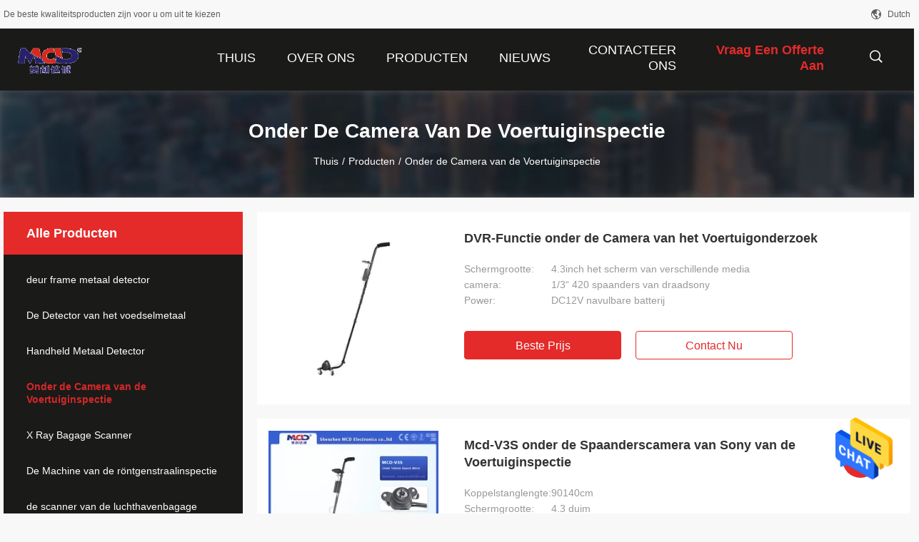

--- FILE ---
content_type: text/html
request_url: https://dutch.doorframemetaldetector.com/supplier-47066-under-vehicle-inspection-camera
body_size: 20962
content:

<!DOCTYPE html>
<html >
<head>
	<meta charset="utf-8">
	<meta http-equiv="X-UA-Compatible" content="IE=edge">
	<meta name="viewport" content="width=device-width, initial-scale=1">
    <link rel="alternate" href="//m.dutch.doorframemetaldetector.com/supplier-47066-under-vehicle-inspection-camera" media="only screen and (max-width: 640px)" />
<link hreflang="en" rel="alternate" href="https://www.doorframemetaldetector.com/supplier-47066-under-vehicle-inspection-camera" />
<link hreflang="fr" rel="alternate" href="https://french.doorframemetaldetector.com/supplier-47066-under-vehicle-inspection-camera" />
<link hreflang="de" rel="alternate" href="https://german.doorframemetaldetector.com/supplier-47066-under-vehicle-inspection-camera" />
<link hreflang="it" rel="alternate" href="https://italian.doorframemetaldetector.com/supplier-47066-under-vehicle-inspection-camera" />
<link hreflang="ru" rel="alternate" href="https://russian.doorframemetaldetector.com/supplier-47066-under-vehicle-inspection-camera" />
<link hreflang="es" rel="alternate" href="https://spanish.doorframemetaldetector.com/supplier-47066-under-vehicle-inspection-camera" />
<link hreflang="pt" rel="alternate" href="https://portuguese.doorframemetaldetector.com/supplier-47066-under-vehicle-inspection-camera" />
<link hreflang="el" rel="alternate" href="https://greek.doorframemetaldetector.com/supplier-47066-under-vehicle-inspection-camera" />
<link hreflang="ja" rel="alternate" href="https://japanese.doorframemetaldetector.com/supplier-47066-under-vehicle-inspection-camera" />
<link hreflang="ko" rel="alternate" href="https://korean.doorframemetaldetector.com/supplier-47066-under-vehicle-inspection-camera" />
<link hreflang="ar" rel="alternate" href="https://arabic.doorframemetaldetector.com/supplier-47066-under-vehicle-inspection-camera" />
<link hreflang="hi" rel="alternate" href="https://hindi.doorframemetaldetector.com/supplier-47066-under-vehicle-inspection-camera" />
<link hreflang="tr" rel="alternate" href="https://turkish.doorframemetaldetector.com/supplier-47066-under-vehicle-inspection-camera" />
<link hreflang="id" rel="alternate" href="https://indonesian.doorframemetaldetector.com/supplier-47066-under-vehicle-inspection-camera" />
<link hreflang="vi" rel="alternate" href="https://vietnamese.doorframemetaldetector.com/supplier-47066-under-vehicle-inspection-camera" />
<link hreflang="th" rel="alternate" href="https://thai.doorframemetaldetector.com/supplier-47066-under-vehicle-inspection-camera" />
<link hreflang="bn" rel="alternate" href="https://bengali.doorframemetaldetector.com/supplier-47066-under-vehicle-inspection-camera" />
<link hreflang="fa" rel="alternate" href="https://persian.doorframemetaldetector.com/supplier-47066-under-vehicle-inspection-camera" />
<link hreflang="pl" rel="alternate" href="https://polish.doorframemetaldetector.com/supplier-47066-under-vehicle-inspection-camera" />
<script type="text/javascript">
/*<![CDATA[*/
var colorUrl = '';
var query_string = ["Products","Show",47066];
var customtplcolor = 99704;
/*]]>*/
</script>
<title>Onder de Camera van de Voertuiginspectie Fabriek, Koop goede kwaliteit Onder de Camera van de Voertuiginspectie producten uit China</title>
    <meta name="keywords" content="China Onder de Camera van de Voertuiginspectie, Onder de Camera van de Voertuiginspectie Fabriek, Kopen Onder de Camera van de Voertuiginspectie, Van goede kwaliteit Onder de Camera van de Voertuiginspectie" />
    <meta name="description" content="Koop voordelig Onder de Camera van de Voertuiginspectie van Onder de Camera van de Voertuiginspectie Fabriek, Wij verstrekken goede kwaliteit Onder de Camera van de Voertuiginspectie uit China." />
				<link rel='preload'
					  href=/photo/doorframemetaldetector/sitetpl/style/common.css?ver=1625806361 as='style'><link type='text/css' rel='stylesheet'
					  href=/photo/doorframemetaldetector/sitetpl/style/common.css?ver=1625806361 media='all'><script type="application/ld+json">[{"@context":"https:\/\/schema.org","@type":"Organization","name":"Onder de Camera van de Voertuiginspectie Fabriek, Koop goede kwaliteit Onder de Camera van de Voertuiginspectie producten uit China","description":"Koop voordelig Onder de Camera van de Voertuiginspectie van Onder de Camera van de Voertuiginspectie Fabriek, Wij verstrekken goede kwaliteit Onder de Camera van de Voertuiginspectie uit China.","url":"https:\/\/www.doorframemetaldetector.com\/supplier-47066-under-vehicle-inspection-camera","logo":"\/logo.gif","address":{"@type":"PostalAddress","addressLocality":"China","addressRegion":"CN","postalCode":"999001","streetAddress":"Pinghustad, Longgang-District, Shenzhen-Stad, P.R.C"},"email":"sales@gdmcd.com","image":"\/photo\/cl2568806-shenzhen_mcd_electronics_co_ltd.jpg","faxNumber":"86-0755-28459832-803","telephone":"86-0755-84676682-814"},{"@context":"https:\/\/schema.org","@type":"BreadcrumbList","itemListElement":[{"@type":"ListItem","position":2,"name":"Producten","item":"https:\/\/dutch.doorframemetaldetector.com\/products.html"},{"@type":"ListItem","position":3,"name":"Onder de Camera van de Voertuiginspectie","item":"https:\/\/dutch.doorframemetaldetector.com\/supplier-47066-under-vehicle-inspection-camera"},{"@type":"ListItem","position":1,"name":"Thuis","item":"https:\/\/dutch.doorframemetaldetector.com\/index.html"}]},{"itemListElement":[{"item":{"@context":"http:\/\/schema.org\/","@type":"Product","category":"Onder de Camera van de Voertuiginspectie","name":"Het Beste die Digitale Ondergrondse Metaaldetector 5m Diepte mcd-5000B verkopen","url":"\/sale-12352981-the-best-selling-digital-underground-metal-detector-5m-depth-mcd-5000b.html","image":["\/photo\/pl24731393-the_best_selling_digital_underground_metal_detector_5m_depth_mcd_5000b.jpg","\/photo\/pl24731870-the_best_selling_digital_underground_metal_detector_5m_depth_mcd_5000b.jpg","\/photo\/pl24731852-the_best_selling_digital_underground_metal_detector_5m_depth_mcd_5000b.jpg","\/photo\/pl24731847-the_best_selling_digital_underground_metal_detector_5m_depth_mcd_5000b.jpg"],"description":"Koop voordelig Onder de Camera van de Voertuiginspectie van Onder de Camera van de Voertuiginspectie Fabriek, Wij verstrekken goede kwaliteit Onder de Camera van de Voertuiginspectie uit China.","brand":{"@type":"Brand","name":"MCD"},"sku":"Mcd-5000B","model":"Mcd-5000B","manufacturer":{"@type":"Organization","legalName":"Shenzhen MCD Electronics Co., Ltd.","address":{"@type":"PostalAddress","addressCountry":"China","addressLocality":"Pinghustad, Longgang-District, Shenzhen-Stad, P.R.C"}},"review":{"@type":"Review","reviewRating":{"@type":"Rating","ratingValue":5},"author":{"@type":"Person","name":"Ms. Cindy"}},"aggregateRating":{"@type":"aggregateRating","ratingValue":4.7,"reviewCount":121},"offers":[{"@type":"Offer","price":"1.00","priceCurrency":"USD","url":"\/sale-12352981-the-best-selling-digital-underground-metal-detector-5m-depth-mcd-5000b.html","priceValidUntil":"2024-02-26","itemCondition":"https:\/\/schema.org\/UsedCondition","availability":"https:\/\/schema.org\/InStock","offerCount":1},{"@type":"AggregateOffer","offerCount":"1","highPrice":1,"lowPrice":"0.01","priceCurrency":"USD"}]},"position":1,"@type":"ListItem"},{"item":{"@context":"http:\/\/schema.org\/","@type":"Product","category":"Onder de Camera van de Voertuiginspectie","name":"120 Graden van 100mA 500mm Pijp 3.1m Rod Flexible Hose Camera","url":"\/sale-13554589-120-degrees-100ma-500mm-pipe-3-1m-rod-flexible-hose-camera.html","image":["\/photo\/pl32591764-120_degrees_100ma_500mm_pipe_3_1m_rod_flexible_hose_camera.jpg","\/photo\/pl32591768-120_degrees_100ma_500mm_pipe_3_1m_rod_flexible_hose_camera.jpg","\/photo\/pl32591765-120_degrees_100ma_500mm_pipe_3_1m_rod_flexible_hose_camera.jpg","\/photo\/pl32591766-120_degrees_100ma_500mm_pipe_3_1m_rod_flexible_hose_camera.jpg"],"description":"Koop voordelig Onder de Camera van de Voertuiginspectie van Onder de Camera van de Voertuiginspectie Fabriek, Wij verstrekken goede kwaliteit Onder de Camera van de Voertuiginspectie uit China.","brand":{"@type":"Brand","name":"MCD"},"sku":"Mcd-V6D","model":"Mcd-V6D","manufacturer":{"@type":"Organization","legalName":"Shenzhen MCD Electronics Co., Ltd.","address":{"@type":"PostalAddress","addressCountry":"China","addressLocality":"Pinghustad, Longgang-District, Shenzhen-Stad, P.R.C"}},"review":{"@type":"Review","reviewRating":{"@type":"Rating","ratingValue":5},"author":{"@type":"Person","name":"Ms. Cindy"}},"aggregateRating":{"@type":"aggregateRating","ratingValue":4.7,"reviewCount":200},"offers":[{"@type":"Offer","price":"1.00","priceCurrency":"USD","url":"\/sale-13554589-120-degrees-100ma-500mm-pipe-3-1m-rod-flexible-hose-camera.html","priceValidUntil":"2024-02-26","itemCondition":"https:\/\/schema.org\/UsedCondition","availability":"https:\/\/schema.org\/InStock","offerCount":1},{"@type":"AggregateOffer","offerCount":"2","highPrice":1,"lowPrice":"0.01","priceCurrency":"USD"}]},"position":2,"@type":"ListItem"},{"item":{"@context":"http:\/\/schema.org\/","@type":"Product","category":"Onder de Camera van de Voertuiginspectie","name":"720X480 7\u201c LCD DC12V 100mA het Flexibele Systeem van het Voertuigzoeken","url":"\/sale-13554544-720x480-7-lcd-dc12v-100ma-flexible-vehicle-search-system.html","image":["\/photo\/pl32591504-720x480_7_lcd_dc12v_100ma_flexible_vehicle_search_system.jpg","\/photo\/pl32591516-720x480_7_lcd_dc12v_100ma_flexible_vehicle_search_system.jpg","\/photo\/pl32591518-720x480_7_lcd_dc12v_100ma_flexible_vehicle_search_system.jpg"],"description":"Koop voordelig Onder de Camera van de Voertuiginspectie van Onder de Camera van de Voertuiginspectie Fabriek, Wij verstrekken goede kwaliteit Onder de Camera van de Voertuiginspectie uit China.","brand":{"@type":"Brand","name":"MCD"},"sku":"Mcd-V6S","model":"Mcd-V6S","manufacturer":{"@type":"Organization","legalName":"Shenzhen MCD Electronics Co., Ltd.","address":{"@type":"PostalAddress","addressCountry":"China","addressLocality":"Pinghustad, Longgang-District, Shenzhen-Stad, P.R.C"}},"review":{"@type":"Review","reviewRating":{"@type":"Rating","ratingValue":5},"author":{"@type":"Person","name":"Ms. Cindy"}},"aggregateRating":{"@type":"aggregateRating","ratingValue":5,"reviewCount":186},"offers":[{"@type":"Offer","price":"1.00","priceCurrency":"USD","url":"\/sale-13554544-720x480-7-lcd-dc12v-100ma-flexible-vehicle-search-system.html","priceValidUntil":"2024-02-26","itemCondition":"https:\/\/schema.org\/UsedCondition","availability":"https:\/\/schema.org\/InStock","offerCount":1},{"@type":"AggregateOffer","offerCount":"2","highPrice":1,"lowPrice":"0.01","priceCurrency":"USD"}]},"position":3,"@type":"ListItem"},{"item":{"@context":"http:\/\/schema.org\/","@type":"Product","category":"Onder de Camera van de Voertuiginspectie","name":"Vierkante convexe spiegel met het witte lichte onderzoek van het supplementvoertuig","url":"\/sale-13554470-dc12v-88cm-rod-square-convex-mirror-with-white-light-supplement.html","image":["\/photo\/pl32591255-dc12v_88cm_rod_square_convex_mirror_with_white_light_supplement.jpg","\/photo\/pl32591265-dc12v_88cm_rod_square_convex_mirror_with_white_light_supplement.jpg","\/photo\/pl32591257-dc12v_88cm_rod_square_convex_mirror_with_white_light_supplement.jpg","\/photo\/pl32591259-dc12v_88cm_rod_square_convex_mirror_with_white_light_supplement.jpg","\/photo\/pl32591258-dc12v_88cm_rod_square_convex_mirror_with_white_light_supplement.jpg","\/photo\/pl32591256-dc12v_88cm_rod_square_convex_mirror_with_white_light_supplement.jpg"],"description":"Koop voordelig Onder de Camera van de Voertuiginspectie van Onder de Camera van de Voertuiginspectie Fabriek, Wij verstrekken goede kwaliteit Onder de Camera van de Voertuiginspectie uit China.","brand":{"@type":"Brand","name":"MCD"},"sku":"Mcd-V5","model":"Mcd-V5","manufacturer":{"@type":"Organization","legalName":"Shenzhen MCD Electronics Co., Ltd.","address":{"@type":"PostalAddress","addressCountry":"China","addressLocality":"Pinghustad, Longgang-District, Shenzhen-Stad, P.R.C"}},"review":{"@type":"Review","reviewRating":{"@type":"Rating","ratingValue":5},"author":{"@type":"Person","name":"Ms. Cindy"}},"aggregateRating":{"@type":"aggregateRating","ratingValue":4.8,"reviewCount":116},"offers":[{"@type":"Offer","price":"1.00","priceCurrency":"USD","url":"\/sale-13554470-dc12v-88cm-rod-square-convex-mirror-with-white-light-supplement.html","priceValidUntil":"2024-02-26","itemCondition":"https:\/\/schema.org\/UsedCondition","availability":"https:\/\/schema.org\/InStock","offerCount":1},{"@type":"AggregateOffer","offerCount":"5","highPrice":1,"lowPrice":"0.01","priceCurrency":"USD"}]},"position":4,"@type":"ListItem"},{"item":{"@context":"http:\/\/schema.org\/","@type":"Product","category":"Onder de Camera van de Voertuiginspectie","name":"Mcd-V3 Convexe Spiegel onder voertuiginspectie met Rubberrand","url":"\/sale-13532965-mcd-v3-convex-mirror-under-vehicle-inspection-with-rubber-rim.html","image":["\/photo\/pl32494918-mcd_v3_convex_mirror_under_vehicle_inspection_with_rubber_rim.jpg","\/photo\/pl32494948-mcd_v3_convex_mirror_under_vehicle_inspection_with_rubber_rim.jpg","\/photo\/pl32494952-mcd_v3_convex_mirror_under_vehicle_inspection_with_rubber_rim.jpg","\/photo\/pl32494950-mcd_v3_convex_mirror_under_vehicle_inspection_with_rubber_rim.jpg","\/photo\/pl32494951-mcd_v3_convex_mirror_under_vehicle_inspection_with_rubber_rim.jpg"],"description":"Koop voordelig Onder de Camera van de Voertuiginspectie van Onder de Camera van de Voertuiginspectie Fabriek, Wij verstrekken goede kwaliteit Onder de Camera van de Voertuiginspectie uit China.","brand":{"@type":"Brand","name":"MCD"},"sku":"Mcd-V3","model":"Mcd-V3","manufacturer":{"@type":"Organization","legalName":"Shenzhen MCD Electronics Co., Ltd.","address":{"@type":"PostalAddress","addressCountry":"China","addressLocality":"Pinghustad, Longgang-District, Shenzhen-Stad, P.R.C"}},"review":{"@type":"Review","reviewRating":{"@type":"Rating","ratingValue":5},"author":{"@type":"Person","name":"Ms. Cindy"}},"aggregateRating":{"@type":"aggregateRating","ratingValue":5,"reviewCount":161},"offers":[{"@type":"Offer","price":"1.00","priceCurrency":"USD","url":"\/sale-13532965-mcd-v3-convex-mirror-under-vehicle-inspection-with-rubber-rim.html","priceValidUntil":"2024-02-26","itemCondition":"https:\/\/schema.org\/UsedCondition","availability":"https:\/\/schema.org\/InStock","offerCount":1},{"@type":"AggregateOffer","offerCount":"10","highPrice":1,"lowPrice":"0.01","priceCurrency":"USD"}]},"position":5,"@type":"ListItem"},{"item":{"@context":"http:\/\/schema.org\/","@type":"Product","category":"Onder de Camera van de Voertuiginspectie","name":"Staaf 1.4M DC12V het Zeven Duimscherm onder de Camera van het Voertuigzoeken","url":"\/sale-13533161-rod-1-4m-dc12v-seven-inch-screen-under-vehicle-search-camera.html","image":["\/photo\/pl32495355-rod_1_4m_dc12v_seven_inch_screen_under_vehicle_search_camera.jpg","\/photo\/pl32495358-rod_1_4m_dc12v_seven_inch_screen_under_vehicle_search_camera.jpg","\/photo\/pl32495356-rod_1_4m_dc12v_seven_inch_screen_under_vehicle_search_camera.jpg","\/photo\/pl32495357-rod_1_4m_dc12v_seven_inch_screen_under_vehicle_search_camera.jpg"],"description":"Koop voordelig Onder de Camera van de Voertuiginspectie van Onder de Camera van de Voertuiginspectie Fabriek, Wij verstrekken goede kwaliteit Onder de Camera van de Voertuiginspectie uit China.","brand":{"@type":"Brand","name":"MCD"},"sku":"Mcd-V3S","model":"Mcd-V3S","manufacturer":{"@type":"Organization","legalName":"Shenzhen MCD Electronics Co., Ltd.","address":{"@type":"PostalAddress","addressCountry":"China","addressLocality":"Pinghustad, Longgang-District, Shenzhen-Stad, P.R.C"}},"review":{"@type":"Review","reviewRating":{"@type":"Rating","ratingValue":5},"author":{"@type":"Person","name":"Ms. Cindy"}},"aggregateRating":{"@type":"aggregateRating","ratingValue":4.5,"reviewCount":105},"offers":[{"@type":"Offer","price":"1.00","priceCurrency":"USD","url":"\/sale-13533161-rod-1-4m-dc12v-seven-inch-screen-under-vehicle-search-camera.html","priceValidUntil":"2024-02-26","itemCondition":"https:\/\/schema.org\/UsedCondition","availability":"https:\/\/schema.org\/InStock","offerCount":1},{"@type":"AggregateOffer","offerCount":"10","highPrice":1,"lowPrice":"0.01","priceCurrency":"USD"}]},"position":6,"@type":"ListItem"},{"item":{"@context":"http:\/\/schema.org\/","@type":"Product","category":"Onder de Camera van de Voertuiginspectie","name":"DVR onder de Camera van de Autoinspectie, onder Voertuigveiligheid die de Detector V3 controleren van de Camerabom","url":"\/sale-10794751-dvr-under-car-inspection-camera-under-vehicle-security-checking-camera-bomb-detector-v3.html","image":["\/photo\/pl32389942-dvr_under_car_inspection_camera_under_vehicle_security_checking_camera_bomb_detector_v3.jpg","\/photo\/pl32389938-dvr_under_car_inspection_camera_under_vehicle_security_checking_camera_bomb_detector_v3.jpg","\/photo\/pl32389941-dvr_under_car_inspection_camera_under_vehicle_security_checking_camera_bomb_detector_v3.jpg","\/photo\/pl32389939-dvr_under_car_inspection_camera_under_vehicle_security_checking_camera_bomb_detector_v3.jpg","\/photo\/pl32389940-dvr_under_car_inspection_camera_under_vehicle_security_checking_camera_bomb_detector_v3.jpg"],"description":"Koop voordelig Onder de Camera van de Voertuiginspectie van Onder de Camera van de Voertuiginspectie Fabriek, Wij verstrekken goede kwaliteit Onder de Camera van de Voertuiginspectie uit China.","brand":{"@type":"Brand","name":"MCD"},"sku":"Mcd-V3D","model":"Mcd-V3D","manufacturer":{"@type":"Organization","legalName":"Shenzhen MCD Electronics Co., Ltd.","address":{"@type":"PostalAddress","addressCountry":"China","addressLocality":"Pinghustad, Longgang-District, Shenzhen-Stad, P.R.C"}},"review":{"@type":"Review","reviewRating":{"@type":"Rating","ratingValue":5},"author":{"@type":"Person","name":"Ms. Cindy"}},"aggregateRating":{"@type":"aggregateRating","ratingValue":4.9,"reviewCount":116},"offers":[{"@type":"Offer","price":"1.00","priceCurrency":"USD","url":"\/sale-10794751-dvr-under-car-inspection-camera-under-vehicle-security-checking-camera-bomb-detector-v3.html","priceValidUntil":"2024-02-26","itemCondition":"https:\/\/schema.org\/UsedCondition","availability":"https:\/\/schema.org\/InStock","offerCount":1},{"@type":"AggregateOffer","offerCount":"5","highPrice":1,"lowPrice":"0.01","priceCurrency":"USD"}]},"position":7,"@type":"ListItem"},{"item":{"@context":"http:\/\/schema.org\/","@type":"Product","category":"Onder de Camera van de Voertuiginspectie","name":"Vast onder van het de Detector mcd-V9 Automatisch Ondervoertuig van de Voertuigbom de Inspectiesysteem","url":"\/sale-10761981-fixed-under-vehicle-bomb-detector-mcd-v9-automatic-under-vehicle-inspection-system.html","image":["\/photo\/pl19320422-fixed_under_vehicle_bomb_detector_mcd_v9_automatic_under_vehicle_inspection_system.jpg","\/photo\/pl19320419-fixed_under_vehicle_bomb_detector_mcd_v9_automatic_under_vehicle_inspection_system.jpg","\/photo\/pl19320421-fixed_under_vehicle_bomb_detector_mcd_v9_automatic_under_vehicle_inspection_system.jpg","\/photo\/pl19320420-fixed_under_vehicle_bomb_detector_mcd_v9_automatic_under_vehicle_inspection_system.jpg"],"description":"Koop voordelig Onder de Camera van de Voertuiginspectie van Onder de Camera van de Voertuiginspectie Fabriek, Wij verstrekken goede kwaliteit Onder de Camera van de Voertuiginspectie uit China.","brand":{"@type":"Brand","name":"MCD"},"sku":"Mcd-V9","model":"Mcd-V9","manufacturer":{"@type":"Organization","legalName":"Shenzhen MCD Electronics Co., Ltd.","address":{"@type":"PostalAddress","addressCountry":"China","addressLocality":"Pinghustad, Longgang-District, Shenzhen-Stad, P.R.C"}},"review":{"@type":"Review","reviewRating":{"@type":"Rating","ratingValue":5},"author":{"@type":"Person","name":"Ms. Cindy"}},"aggregateRating":{"@type":"aggregateRating","ratingValue":4.7,"reviewCount":132},"offers":[{"@type":"Offer","price":"1.00","priceCurrency":"USD","url":"\/sale-10761981-fixed-under-vehicle-bomb-detector-mcd-v9-automatic-under-vehicle-inspection-system.html","priceValidUntil":"2024-02-26","itemCondition":"https:\/\/schema.org\/UsedCondition","availability":"https:\/\/schema.org\/InStock","offerCount":1},{"@type":"AggregateOffer","offerCount":"5","highPrice":1,"lowPrice":"0.01","priceCurrency":"USD"}]},"position":8,"@type":"ListItem"},{"item":{"@context":"http:\/\/schema.org\/","@type":"Product","category":"Onder de Camera van de Voertuiginspectie","name":"Super flexibele lange afstand onder de Camera van de Voertuiginspectie met het Grote LCD Scherm","url":"\/sale-10066837-super-flexible-long-range-under-vehicle-inspection-camera-with-big-lcd-screen.html","image":["\/photo\/pl16903828-super_flexible_long_range_under_vehicle_inspection_camera_with_big_lcd_screen.jpg","\/photo\/pl16903829-super_flexible_long_range_under_vehicle_inspection_camera_with_big_lcd_screen.jpg","\/photo\/pl16903830-super_flexible_long_range_under_vehicle_inspection_camera_with_big_lcd_screen.jpg","\/photo\/pl16903831-super_flexible_long_range_under_vehicle_inspection_camera_with_big_lcd_screen.jpg"],"description":"Koop voordelig Onder de Camera van de Voertuiginspectie van Onder de Camera van de Voertuiginspectie Fabriek, Wij verstrekken goede kwaliteit Onder de Camera van de Voertuiginspectie uit China.","brand":{"@type":"Brand","name":"MCD"},"sku":"Mcd-V6S","model":"Mcd-V6S","manufacturer":{"@type":"Organization","legalName":"Shenzhen MCD Electronics Co., Ltd.","address":{"@type":"PostalAddress","addressCountry":"China","addressLocality":"Pinghustad, Longgang-District, Shenzhen-Stad, P.R.C"}},"review":{"@type":"Review","reviewRating":{"@type":"Rating","ratingValue":5},"author":{"@type":"Person","name":"Ms. Cindy"}},"aggregateRating":{"@type":"aggregateRating","ratingValue":4.6,"reviewCount":166},"offers":[{"@type":"Offer","price":"1.00","priceCurrency":"USD","url":"\/sale-10066837-super-flexible-long-range-under-vehicle-inspection-camera-with-big-lcd-screen.html","priceValidUntil":"2024-02-26","itemCondition":"https:\/\/schema.org\/UsedCondition","availability":"https:\/\/schema.org\/InStock","offerCount":1},{"@type":"AggregateOffer","offerCount":"2","highPrice":1,"lowPrice":"0.01","priceCurrency":"USD"}]},"position":9,"@type":"ListItem"},{"item":{"@context":"http:\/\/schema.org\/","@type":"Product","category":"Onder de Camera van de Voertuiginspectie","name":"Lichtgewicht Onder van de de Cameraveiligheid van de Voertuiginspectie van de het onderzoeksrijweg de veiligheidsspiegel","url":"\/sale-10164408-light-weight-under-vehicle-inspection-camera-security-search-roadway-safety-mirror.html","image":["\/photo\/pl17236035-light_weight_under_vehicle_inspection_camera_security_search_roadway_safety_mirror.jpg","\/photo\/pl17236036-light_weight_under_vehicle_inspection_camera_security_search_roadway_safety_mirror.jpg","\/photo\/pl17236038-light_weight_under_vehicle_inspection_camera_security_search_roadway_safety_mirror.jpg","\/photo\/pl17236037-light_weight_under_vehicle_inspection_camera_security_search_roadway_safety_mirror.jpg","\/photo\/pl17236068-light_weight_under_vehicle_inspection_camera_security_search_roadway_safety_mirror.jpg"],"description":"Koop voordelig Onder de Camera van de Voertuiginspectie van Onder de Camera van de Voertuiginspectie Fabriek, Wij verstrekken goede kwaliteit Onder de Camera van de Voertuiginspectie uit China.","brand":{"@type":"Brand","name":"MCD"},"sku":"Mcd-V3","model":"Mcd-V3","manufacturer":{"@type":"Organization","legalName":"Shenzhen MCD Electronics Co., Ltd.","address":{"@type":"PostalAddress","addressCountry":"China","addressLocality":"Pinghustad, Longgang-District, Shenzhen-Stad, P.R.C"}},"review":{"@type":"Review","reviewRating":{"@type":"Rating","ratingValue":5},"author":{"@type":"Person","name":"Ms. Cindy"}},"aggregateRating":{"@type":"aggregateRating","ratingValue":4.9,"reviewCount":198},"offers":[{"@type":"Offer","price":"1.00","priceCurrency":"USD","url":"\/sale-10164408-light-weight-under-vehicle-inspection-camera-security-search-roadway-safety-mirror.html","priceValidUntil":"2024-02-26","itemCondition":"https:\/\/schema.org\/UsedCondition","availability":"https:\/\/schema.org\/InStock","offerCount":1},{"@type":"AggregateOffer","offerCount":"10","highPrice":1,"lowPrice":"0.01","priceCurrency":"USD"}]},"position":10,"@type":"ListItem"}]}]</script></head>
<body>
<img src="/logo.gif" style="display:none"/>
    <div id="floatAd" style="z-index: 110000;position:absolute;right:30px;bottom:60px;height:79px;display: block;">
                                <a href="/webim/webim_tab.html" rel="nofollow" onclick= 'setwebimCookie(0,0,0);' target="_blank">
            <img style="width: 80px;cursor: pointer;" alt='Bericht versturen' src="/images/floatimage_chat.gif"/>
        </a>
                                </div>
<a style="display: none" class="float-inquiry" href="/contactnow.html" onclick='setinquiryCookie("{\"showproduct\":0,\"pid\":0,\"name\":\"\",\"source_url\":\"\",\"picurl\":\"\",\"propertyDetail\":[],\"username\":\"Ms. Cindy\",\"viewTime\":\"laatst ingelogd : 3 uur 01 Minuten geleden\",\"subject\":\"Geef ons uw specifieke informatie over uw producten\",\"countrycode\":\"CN\"}");'></a>
<script>
    function getCookie(name) {
        var arr = document.cookie.match(new RegExp("(^| )" + name + "=([^;]*)(;|$)"));
        if (arr != null) {
            return unescape(arr[2]);
        }
        return null;
    }
    var is_new_mjy = '0';
    if (is_new_mjy==1 && isMobileDevice() && getCookie('webim_login_name') && getCookie('webim_buyer_id') && getCookie('webim_2888_seller_id')) {
        document.getElementById("floatAd").style.display = "none";
    }
    // 检测是否是移动端访问
    function isMobileDevice() {
        return /Android|webOS|iPhone|iPad|iPod|BlackBerry|IEMobile|Opera Mini/i.test(navigator.userAgent);
    }

</script><script>
var originProductInfo = '';
var originProductInfo = {"showproduct":1,"pid":"2305420","name":"DVR-Functie onder de Camera van het Voertuigonderzoek","source_url":"\/sale-2305420-dvr-functie-onder-de-camera-van-het-voertuigonderzoek.html","picurl":"\/photo\/pd6248122-dvr_function_under_vehicle_search_camera.jpg","propertyDetail":[["Schermgrootte","4.3inch het scherm van verschillende media"],["camera","1\/3\u201c 420 spaanders van draadsony"],["Power","DC12V navulbare batterij"],["Koppelstanglengte","90140cm"]],"company_name":null,"picurl_c":"\/photo\/pc6248122-dvr_function_under_vehicle_search_camera.jpg","price":"Negotiable","username":"Cindy Xie","viewTime":"laatst ingelogd : 3 uur 01 Minuten geleden","subject":"Kunt u het aanbod DVR-Functie onder de Camera van het Voertuigonderzoek voor ons","countrycode":"CN"};
var save_url = "/contactsave.html";
var update_url = "/updateinquiry.html";
var productInfo = {};
var defaulProductInfo = {};
var myDate = new Date();
var curDate = myDate.getFullYear()+'-'+(parseInt(myDate.getMonth())+1)+'-'+myDate.getDate();
var message = '';
var default_pop = 1;
var leaveMessageDialog = document.getElementsByClassName('leave-message-dialog')[0]; // 获取弹层
var _$$ = function (dom) {
    return document.querySelectorAll(dom);
};
resInfo = originProductInfo;
defaulProductInfo.pid = resInfo['pid'];
defaulProductInfo.productName = resInfo['name'];
defaulProductInfo.productInfo = resInfo['propertyDetail'];
defaulProductInfo.productImg = resInfo['picurl_c'];
defaulProductInfo.subject = resInfo['subject'];
defaulProductInfo.productImgAlt = resInfo['name'];
var inquirypopup_tmp = 1;
var message = 'Lieve,'+'\r\n'+"Ik ben geïnteresseerd"+' '+trim(resInfo['name'])+", kun je me meer details sturen, zoals type, maat, MOQ, materiaal, etc."+'\r\n'+"Bedankt!"+'\r\n'+"Wachten op je antwoord.";
var message_1 = 'Lieve,'+'\r\n'+"Ik ben geïnteresseerd"+' '+trim(resInfo['name'])+", kun je me meer details sturen, zoals type, maat, MOQ, materiaal, etc."+'\r\n'+"Bedankt!"+'\r\n'+"Wachten op je antwoord.";
var message_2 = 'Hallo,'+'\r\n'+"ik ben op zoek naar"+' '+trim(resInfo['name'])+", stuur mij de prijs, specificatie en foto."+'\r\n'+"Uw snelle reactie wordt zeer op prijs gesteld."+'\r\n'+"Neem gerust contact met mij op voor meer informatie."+'\r\n'+"Heel erg bedankt.";
var message_3 = 'Hallo,'+'\r\n'+trim(resInfo['name'])+' '+"voldoet aan mijn verwachtingen."+'\r\n'+"Geef me de beste prijs en wat andere productinformatie."+'\r\n'+"Neem gerust contact met mij op via mijn mail."+'\r\n'+"Heel erg bedankt.";

var message_4 = 'Lieve,'+'\r\n'+"Wat is de FOB-prijs op uw"+' '+trim(resInfo['name'])+'?'+'\r\n'+"Wat is de dichtstbijzijnde poortnaam?"+'\r\n'+"Reageer me zo snel mogelijk, het is beter om meer informatie te delen."+'\r\n'+"Vriendelijke groeten!";
var message_5 = 'Hallo daar,'+'\r\n'+"Ik ben erg geïnteresseerd in jouw"+' '+trim(resInfo['name'])+'.'+'\r\n'+"Stuur mij alstublieft uw productdetails."+'\r\n'+"Ik kijk uit naar je snelle antwoord."+'\r\n'+"Neem gerust contact met mij op via mail."+'\r\n'+"Vriendelijke groeten!";

var message_6 = 'Lieve,'+'\r\n'+"Geef ons alstublieft informatie over uw"+' '+trim(resInfo['name'])+", zoals type, maat, materiaal en natuurlijk de beste prijs."+'\r\n'+"Ik kijk uit naar je snelle antwoord."+'\r\n'+"Dank u!";
var message_7 = 'Lieve,'+'\r\n'+"Kunt u leveren"+' '+trim(resInfo['name'])+" voor ons?"+'\r\n'+"Eerst willen we een prijslijst en enkele productdetails."+'\r\n'+"Ik hoop zo snel mogelijk antwoord te krijgen en kijk uit naar samenwerking."+'\r\n'+"Heel erg bedankt.";
var message_8 = 'Hoi,'+'\r\n'+"ik ben op zoek naar"+' '+trim(resInfo['name'])+", geef me alstublieft wat meer gedetailleerde productinformatie."+'\r\n'+"Ik kijk uit naar uw antwoord."+'\r\n'+"Dank u!";
var message_9 = 'Hallo,'+'\r\n'+"Uw"+' '+trim(resInfo['name'])+" voldoet zeer goed aan mijn eisen."+'\r\n'+"Stuur me alstublieft de prijs, specificatie en vergelijkbaar model."+'\r\n'+"Voel je vrij om met mij te chatten."+'\r\n'+"Bedankt!";
var message_10 = 'Lieve,'+'\r\n'+"Ik wil meer weten over de details en offerte van"+' '+trim(resInfo['name'])+'.'+'\r\n'+"Neem gerust contact met mij op."+'\r\n'+"Vriendelijke groeten!";

var r = getRandom(1,10);

defaulProductInfo.message = eval("message_"+r);

var mytAjax = {

    post: function(url, data, fn) {
        var xhr = new XMLHttpRequest();
        xhr.open("POST", url, true);
        xhr.setRequestHeader("Content-Type", "application/x-www-form-urlencoded;charset=UTF-8");
        xhr.setRequestHeader("X-Requested-With", "XMLHttpRequest");
        xhr.setRequestHeader('Content-Type','text/plain;charset=UTF-8');
        xhr.onreadystatechange = function() {
            if(xhr.readyState == 4 && (xhr.status == 200 || xhr.status == 304)) {
                fn.call(this, xhr.responseText);
            }
        };
        xhr.send(data);
    },

    postform: function(url, data, fn) {
        var xhr = new XMLHttpRequest();
        xhr.open("POST", url, true);
        xhr.setRequestHeader("X-Requested-With", "XMLHttpRequest");
        xhr.onreadystatechange = function() {
            if(xhr.readyState == 4 && (xhr.status == 200 || xhr.status == 304)) {
                fn.call(this, xhr.responseText);
            }
        };
        xhr.send(data);
    }
};
window.onload = function(){
    leaveMessageDialog = document.getElementsByClassName('leave-message-dialog')[0];
    if (window.localStorage.recordDialogStatus=='undefined' || (window.localStorage.recordDialogStatus!='undefined' && window.localStorage.recordDialogStatus != curDate)) {
        setTimeout(function(){
            if(parseInt(inquirypopup_tmp%10) == 1){
                creatDialog(defaulProductInfo, 1);
            }
        }, 6000);
    }
};
function trim(str)
{
    str = str.replace(/(^\s*)/g,"");
    return str.replace(/(\s*$)/g,"");
};
function getRandom(m,n){
    var num = Math.floor(Math.random()*(m - n) + n);
    return num;
};
function strBtn(param) {

    var starattextarea = document.getElementById("textareamessage").value.length;
    var email = document.getElementById("startEmail").value;

    var default_tip = document.querySelectorAll(".watermark_container").length;
    if (20 < starattextarea && starattextarea < 3000) {
        if(default_tip>0){
            document.getElementById("textareamessage1").parentNode.parentNode.nextElementSibling.style.display = "none";
        }else{
            document.getElementById("textareamessage1").parentNode.nextElementSibling.style.display = "none";
        }

    } else {
        if(default_tip>0){
            document.getElementById("textareamessage1").parentNode.parentNode.nextElementSibling.style.display = "block";
        }else{
            document.getElementById("textareamessage1").parentNode.nextElementSibling.style.display = "block";
        }

        return;
    }

    var re = /^([a-zA-Z0-9_-])+@([a-zA-Z0-9_-])+\.([a-zA-Z0-9_-])+/i;/*邮箱不区分大小写*/
    if (!re.test(email)) {
        document.getElementById("startEmail").nextElementSibling.style.display = "block";
        return;
    } else {
        document.getElementById("startEmail").nextElementSibling.style.display = "none";
    }

    var subject = document.getElementById("pop_subject").value;
    var pid = document.getElementById("pop_pid").value;
    var message = document.getElementById("textareamessage").value;
    var sender_email = document.getElementById("startEmail").value;
    var tel = '';
    if (document.getElementById("tel0") != undefined && document.getElementById("tel0") != '')
        tel = document.getElementById("tel0").value;
    var form_serialize = '&tel='+tel;

    form_serialize = form_serialize.replace(/\+/g, "%2B");
    mytAjax.post(save_url,"pid="+pid+"&subject="+subject+"&email="+sender_email+"&message="+(message)+form_serialize,function(res){
        var mes = JSON.parse(res);
        if(mes.status == 200){
            var iid = mes.iid;
            document.getElementById("pop_iid").value = iid;
            document.getElementById("pop_uuid").value = mes.uuid;

            if(typeof gtag_report_conversion === "function"){
                gtag_report_conversion();//执行统计js代码
            }
            if(typeof fbq === "function"){
                fbq('track','Purchase');//执行统计js代码
            }
        }
    });
    for (var index = 0; index < document.querySelectorAll(".dialog-content-pql").length; index++) {
        document.querySelectorAll(".dialog-content-pql")[index].style.display = "none";
    };
    $('#idphonepql').val(tel);
    document.getElementById("dialog-content-pql-id").style.display = "block";
    ;
};
function twoBtnOk(param) {

    var selectgender = document.getElementById("Mr").innerHTML;
    var iid = document.getElementById("pop_iid").value;
    var sendername = document.getElementById("idnamepql").value;
    var senderphone = document.getElementById("idphonepql").value;
    var sendercname = document.getElementById("idcompanypql").value;
    var uuid = document.getElementById("pop_uuid").value;
    var gender = 2;
    if(selectgender == 'Mr.') gender = 0;
    if(selectgender == 'Mrs.') gender = 1;
    var pid = document.getElementById("pop_pid").value;
    var form_serialize = '';

        form_serialize = form_serialize.replace(/\+/g, "%2B");

    mytAjax.post(update_url,"iid="+iid+"&gender="+gender+"&uuid="+uuid+"&name="+(sendername)+"&tel="+(senderphone)+"&company="+(sendercname)+form_serialize,function(res){});

    for (var index = 0; index < document.querySelectorAll(".dialog-content-pql").length; index++) {
        document.querySelectorAll(".dialog-content-pql")[index].style.display = "none";
    };
    document.getElementById("dialog-content-pql-ok").style.display = "block";

};
function toCheckMust(name) {
    $('#'+name+'error').hide();
}
function handClidk(param) {
    var starattextarea = document.getElementById("textareamessage1").value.length;
    var email = document.getElementById("startEmail1").value;
    var default_tip = document.querySelectorAll(".watermark_container").length;
    if (20 < starattextarea && starattextarea < 3000) {
        if(default_tip>0){
            document.getElementById("textareamessage1").parentNode.parentNode.nextElementSibling.style.display = "none";
        }else{
            document.getElementById("textareamessage1").parentNode.nextElementSibling.style.display = "none";
        }

    } else {
        if(default_tip>0){
            document.getElementById("textareamessage1").parentNode.parentNode.nextElementSibling.style.display = "block";
        }else{
            document.getElementById("textareamessage1").parentNode.nextElementSibling.style.display = "block";
        }

        return;
    }

    var re = /^([a-zA-Z0-9_-])+@([a-zA-Z0-9_-])+\.([a-zA-Z0-9_-])+/i;
    if (!re.test(email)) {
        document.getElementById("startEmail1").nextElementSibling.style.display = "block";
        return;
    } else {
        document.getElementById("startEmail1").nextElementSibling.style.display = "none";
    }

    var subject = document.getElementById("pop_subject").value;
    var pid = document.getElementById("pop_pid").value;
    var message = document.getElementById("textareamessage1").value;
    var sender_email = document.getElementById("startEmail1").value;
    var form_serialize = tel = '';
    if (document.getElementById("tel1") != undefined && document.getElementById("tel1") != '')
        tel = document.getElementById("tel1").value;
        mytAjax.post(save_url,"email="+sender_email+"&tel="+tel+"&pid="+pid+"&message="+message+"&subject="+subject+form_serialize,function(res){

        var mes = JSON.parse(res);
        if(mes.status == 200){
            var iid = mes.iid;
            document.getElementById("pop_iid").value = iid;
            document.getElementById("pop_uuid").value = mes.uuid;
            if(typeof gtag_report_conversion === "function"){
                gtag_report_conversion();//执行统计js代码
            }
        }

    });
    for (var index = 0; index < document.querySelectorAll(".dialog-content-pql").length; index++) {
        document.querySelectorAll(".dialog-content-pql")[index].style.display = "none";
    };
    $('#idphonepql').val(tel);
    document.getElementById("dialog-content-pql-id").style.display = "block";

};
window.addEventListener('load', function () {
    $('.checkbox-wrap label').each(function(){
        if($(this).find('input').prop('checked')){
            $(this).addClass('on')
        }else {
            $(this).removeClass('on')
        }
    })
    $(document).on('click', '.checkbox-wrap label' , function(ev){
        if (ev.target.tagName.toUpperCase() != 'INPUT') {
            $(this).toggleClass('on')
        }
    })
})
function handDialog(pdata) {
    data = JSON.parse(pdata);
    productInfo.productName = data.productName;
    productInfo.productInfo = data.productInfo;
    productInfo.productImg = data.productImg;
    productInfo.subject = data.subject;

    var message = 'Lieve,'+'\r\n'+"Ik ben geïnteresseerd"+' '+trim(data.productName)+", kun je me meer details sturen zoals type, maat, hoeveelheid, materiaal, etc."+'\r\n'+"Bedankt!"+'\r\n'+"Wachten op je antwoord.";

    var message = 'Lieve,'+'\r\n'+"Ik ben geïnteresseerd"+' '+trim(data.productName)+", kun je me meer details sturen, zoals type, maat, MOQ, materiaal, etc."+'\r\n'+"Bedankt!"+'\r\n'+"Wachten op je antwoord.";
    var message_1 = 'Lieve,'+'\r\n'+"Ik ben geïnteresseerd"+' '+trim(data.productName)+", kun je me meer details sturen, zoals type, maat, MOQ, materiaal, etc."+'\r\n'+"Bedankt!"+'\r\n'+"Wachten op je antwoord.";
    var message_2 = 'Hallo,'+'\r\n'+"ik ben op zoek naar"+' '+trim(data.productName)+", stuur mij de prijs, specificatie en foto."+'\r\n'+"Uw snelle reactie wordt zeer op prijs gesteld."+'\r\n'+"Neem gerust contact met mij op voor meer informatie."+'\r\n'+"Heel erg bedankt.";
    var message_3 = 'Hallo,'+'\r\n'+trim(data.productName)+' '+"voldoet aan mijn verwachtingen."+'\r\n'+"Geef me de beste prijs en wat andere productinformatie."+'\r\n'+"Neem gerust contact met mij op via mijn mail."+'\r\n'+"Heel erg bedankt.";

    var message_4 = 'Lieve,'+'\r\n'+"Wat is de FOB-prijs op uw"+' '+trim(data.productName)+'?'+'\r\n'+"Wat is de dichtstbijzijnde poortnaam?"+'\r\n'+"Reageer me zo snel mogelijk, het is beter om meer informatie te delen."+'\r\n'+"Vriendelijke groeten!";
    var message_5 = 'Hallo daar,'+'\r\n'+"Ik ben erg geïnteresseerd in jouw"+' '+trim(data.productName)+'.'+'\r\n'+"Stuur mij alstublieft uw productdetails."+'\r\n'+"Ik kijk uit naar je snelle antwoord."+'\r\n'+"Neem gerust contact met mij op via mail."+'\r\n'+"Vriendelijke groeten!";

    var message_6 = 'Lieve,'+'\r\n'+"Geef ons alstublieft informatie over uw"+' '+trim(data.productName)+", zoals type, maat, materiaal en natuurlijk de beste prijs."+'\r\n'+"Ik kijk uit naar je snelle antwoord."+'\r\n'+"Dank u!";
    var message_7 = 'Lieve,'+'\r\n'+"Kunt u leveren"+' '+trim(data.productName)+" voor ons?"+'\r\n'+"Eerst willen we een prijslijst en enkele productdetails."+'\r\n'+"Ik hoop zo snel mogelijk antwoord te krijgen en kijk uit naar samenwerking."+'\r\n'+"Heel erg bedankt.";
    var message_8 = 'Hoi,'+'\r\n'+"ik ben op zoek naar"+' '+trim(data.productName)+", geef me alstublieft wat meer gedetailleerde productinformatie."+'\r\n'+"Ik kijk uit naar uw antwoord."+'\r\n'+"Dank u!";
    var message_9 = 'Hallo,'+'\r\n'+"Uw"+' '+trim(data.productName)+" voldoet zeer goed aan mijn eisen."+'\r\n'+"Stuur me alstublieft de prijs, specificatie en vergelijkbaar model."+'\r\n'+"Voel je vrij om met mij te chatten."+'\r\n'+"Bedankt!";
    var message_10 = 'Lieve,'+'\r\n'+"Ik wil meer weten over de details en offerte van"+' '+trim(data.productName)+'.'+'\r\n'+"Neem gerust contact met mij op."+'\r\n'+"Vriendelijke groeten!";

    var r = getRandom(1,10);

    productInfo.message = eval("message_"+r);
    if(parseInt(inquirypopup_tmp/10) == 1){
        productInfo.message = "";
    }
    productInfo.pid = data.pid;
    creatDialog(productInfo, 2);
};

function closepql(param) {

    leaveMessageDialog.style.display = 'none';
};

function closepql2(param) {

    for (var index = 0; index < document.querySelectorAll(".dialog-content-pql").length; index++) {
        document.querySelectorAll(".dialog-content-pql")[index].style.display = "none";
    };
    document.getElementById("dialog-content-pql-ok").style.display = "block";
};

function initProduct(productInfo,type){

    productInfo.productName = unescape(productInfo.productName);
    productInfo.message = unescape(productInfo.message);

    leaveMessageDialog = document.getElementsByClassName('leave-message-dialog')[0];
    leaveMessageDialog.style.display = "block";
    if(type == 3){
        var popinquiryemail = document.getElementById("popinquiryemail").value;
        _$$("#startEmail1")[0].value = popinquiryemail;
    }else{
        _$$("#startEmail1")[0].value = "";
    }
    _$$("#startEmail")[0].value = "";
    _$$("#idnamepql")[0].value = "";
    _$$("#idphonepql")[0].value = "";
    _$$("#idcompanypql")[0].value = "";

    _$$("#pop_pid")[0].value = productInfo.pid;
    _$$("#pop_subject")[0].value = productInfo.subject;
    
    if(parseInt(inquirypopup_tmp/10) == 1){
        productInfo.message = "";
    }

    _$$("#textareamessage1")[0].value = productInfo.message;
    _$$("#textareamessage")[0].value = productInfo.message;

    _$$("#dialog-content-pql-id .titlep")[0].innerHTML = productInfo.productName;
    _$$("#dialog-content-pql-id img")[0].setAttribute("src", productInfo.productImg);
    _$$("#dialog-content-pql-id img")[0].setAttribute("alt", productInfo.productImgAlt);

    _$$("#dialog-content-pql-id-hand img")[0].setAttribute("src", productInfo.productImg);
    _$$("#dialog-content-pql-id-hand img")[0].setAttribute("alt", productInfo.productImgAlt);
    _$$("#dialog-content-pql-id-hand .titlep")[0].innerHTML = productInfo.productName;

    if (productInfo.productInfo.length > 0) {
        var ul2, ul;
        ul = document.createElement("ul");
        for (var index = 0; index < productInfo.productInfo.length; index++) {
            var el = productInfo.productInfo[index];
            var li = document.createElement("li");
            var span1 = document.createElement("span");
            span1.innerHTML = el[0] + ":";
            var span2 = document.createElement("span");
            span2.innerHTML = el[1];
            li.appendChild(span1);
            li.appendChild(span2);
            ul.appendChild(li);

        }
        ul2 = ul.cloneNode(true);
        if (type === 1) {
            _$$("#dialog-content-pql-id .left")[0].replaceChild(ul, _$$("#dialog-content-pql-id .left ul")[0]);
        } else {
            _$$("#dialog-content-pql-id-hand .left")[0].replaceChild(ul2, _$$("#dialog-content-pql-id-hand .left ul")[0]);
            _$$("#dialog-content-pql-id .left")[0].replaceChild(ul, _$$("#dialog-content-pql-id .left ul")[0]);
        }
    };
    for (var index = 0; index < _$$("#dialog-content-pql-id .right ul li").length; index++) {
        _$$("#dialog-content-pql-id .right ul li")[index].addEventListener("click", function (params) {
            _$$("#dialog-content-pql-id .right #Mr")[0].innerHTML = this.innerHTML
        }, false)

    };

};
function closeInquiryCreateDialog() {
    document.getElementById("xuanpan_dialog_box_pql").style.display = "none";
};
function showInquiryCreateDialog() {
    document.getElementById("xuanpan_dialog_box_pql").style.display = "block";
};
function submitPopInquiry(){
    var message = document.getElementById("inquiry_message").value;
    var email = document.getElementById("inquiry_email").value;
    var subject = defaulProductInfo.subject;
    var pid = defaulProductInfo.pid;
    if (email === undefined) {
        showInquiryCreateDialog();
        document.getElementById("inquiry_email").style.border = "1px solid red";
        return false;
    };
    if (message === undefined) {
        showInquiryCreateDialog();
        document.getElementById("inquiry_message").style.border = "1px solid red";
        return false;
    };
    if (email.search(/^\w+((-\w+)|(\.\w+))*\@[A-Za-z0-9]+((\.|-)[A-Za-z0-9]+)*\.[A-Za-z0-9]+$/) == -1) {
        document.getElementById("inquiry_email").style.border= "1px solid red";
        showInquiryCreateDialog();
        return false;
    } else {
        document.getElementById("inquiry_email").style.border= "";
    };
    if (message.length < 20 || message.length >3000) {
        showInquiryCreateDialog();
        document.getElementById("inquiry_message").style.border = "1px solid red";
        return false;
    } else {
        document.getElementById("inquiry_message").style.border = "";
    };
    var tel = '';
    if (document.getElementById("tel") != undefined && document.getElementById("tel") != '')
        tel = document.getElementById("tel").value;

    mytAjax.post(save_url,"pid="+pid+"&subject="+subject+"&email="+email+"&message="+(message)+'&tel='+tel,function(res){
        var mes = JSON.parse(res);
        if(mes.status == 200){
            var iid = mes.iid;
            document.getElementById("pop_iid").value = iid;
            document.getElementById("pop_uuid").value = mes.uuid;

        }
    });
    initProduct(defaulProductInfo);
    for (var index = 0; index < document.querySelectorAll(".dialog-content-pql").length; index++) {
        document.querySelectorAll(".dialog-content-pql")[index].style.display = "none";
    };
    $('#idphonepql').val(tel);
    document.getElementById("dialog-content-pql-id").style.display = "block";

};

//带附件上传
function submitPopInquiryfile(email_id,message_id,check_sort,name_id,phone_id,company_id,attachments){

    if(typeof(check_sort) == 'undefined'){
        check_sort = 0;
    }
    var message = document.getElementById(message_id).value;
    var email = document.getElementById(email_id).value;
    var attachments = document.getElementById(attachments).value;
    if(typeof(name_id) !== 'undefined' && name_id != ""){
        var name  = document.getElementById(name_id).value;
    }
    if(typeof(phone_id) !== 'undefined' && phone_id != ""){
        var phone = document.getElementById(phone_id).value;
    }
    if(typeof(company_id) !== 'undefined' && company_id != ""){
        var company = document.getElementById(company_id).value;
    }
    var subject = defaulProductInfo.subject;
    var pid = defaulProductInfo.pid;

    if(check_sort == 0){
        if (email === undefined) {
            showInquiryCreateDialog();
            document.getElementById(email_id).style.border = "1px solid red";
            return false;
        };
        if (message === undefined) {
            showInquiryCreateDialog();
            document.getElementById(message_id).style.border = "1px solid red";
            return false;
        };

        if (email.search(/^\w+((-\w+)|(\.\w+))*\@[A-Za-z0-9]+((\.|-)[A-Za-z0-9]+)*\.[A-Za-z0-9]+$/) == -1) {
            document.getElementById(email_id).style.border= "1px solid red";
            showInquiryCreateDialog();
            return false;
        } else {
            document.getElementById(email_id).style.border= "";
        };
        if (message.length < 20 || message.length >3000) {
            showInquiryCreateDialog();
            document.getElementById(message_id).style.border = "1px solid red";
            return false;
        } else {
            document.getElementById(message_id).style.border = "";
        };
    }else{

        if (message === undefined) {
            showInquiryCreateDialog();
            document.getElementById(message_id).style.border = "1px solid red";
            return false;
        };

        if (email === undefined) {
            showInquiryCreateDialog();
            document.getElementById(email_id).style.border = "1px solid red";
            return false;
        };

        if (message.length < 20 || message.length >3000) {
            showInquiryCreateDialog();
            document.getElementById(message_id).style.border = "1px solid red";
            return false;
        } else {
            document.getElementById(message_id).style.border = "";
        };

        if (email.search(/^\w+((-\w+)|(\.\w+))*\@[A-Za-z0-9]+((\.|-)[A-Za-z0-9]+)*\.[A-Za-z0-9]+$/) == -1) {
            document.getElementById(email_id).style.border= "1px solid red";
            showInquiryCreateDialog();
            return false;
        } else {
            document.getElementById(email_id).style.border= "";
        };

    };

    mytAjax.post(save_url,"pid="+pid+"&subject="+subject+"&email="+email+"&message="+message+"&company="+company+"&attachments="+attachments,function(res){
        var mes = JSON.parse(res);
        if(mes.status == 200){
            var iid = mes.iid;
            document.getElementById("pop_iid").value = iid;
            document.getElementById("pop_uuid").value = mes.uuid;

            if(typeof gtag_report_conversion === "function"){
                gtag_report_conversion();//执行统计js代码
            }
            if(typeof fbq === "function"){
                fbq('track','Purchase');//执行统计js代码
            }
        }
    });
    initProduct(defaulProductInfo);

    if(name !== undefined && name != ""){
        _$$("#idnamepql")[0].value = name;
    }

    if(phone !== undefined && phone != ""){
        _$$("#idphonepql")[0].value = phone;
    }

    if(company !== undefined && company != ""){
        _$$("#idcompanypql")[0].value = company;
    }

    for (var index = 0; index < document.querySelectorAll(".dialog-content-pql").length; index++) {
        document.querySelectorAll(".dialog-content-pql")[index].style.display = "none";
    };
    document.getElementById("dialog-content-pql-id").style.display = "block";

};
function submitPopInquiryByParam(email_id,message_id,check_sort,name_id,phone_id,company_id){

    if(typeof(check_sort) == 'undefined'){
        check_sort = 0;
    }

    var senderphone = '';
    var message = document.getElementById(message_id).value;
    var email = document.getElementById(email_id).value;
    if(typeof(name_id) !== 'undefined' && name_id != ""){
        var name  = document.getElementById(name_id).value;
    }
    if(typeof(phone_id) !== 'undefined' && phone_id != ""){
        var phone = document.getElementById(phone_id).value;
        senderphone = phone;
    }
    if(typeof(company_id) !== 'undefined' && company_id != ""){
        var company = document.getElementById(company_id).value;
    }
    var subject = defaulProductInfo.subject;
    var pid = defaulProductInfo.pid;

    if(check_sort == 0){
        if (email === undefined) {
            showInquiryCreateDialog();
            document.getElementById(email_id).style.border = "1px solid red";
            return false;
        };
        if (message === undefined) {
            showInquiryCreateDialog();
            document.getElementById(message_id).style.border = "1px solid red";
            return false;
        };

        if (email.search(/^\w+((-\w+)|(\.\w+))*\@[A-Za-z0-9]+((\.|-)[A-Za-z0-9]+)*\.[A-Za-z0-9]+$/) == -1) {
            document.getElementById(email_id).style.border= "1px solid red";
            showInquiryCreateDialog();
            return false;
        } else {
            document.getElementById(email_id).style.border= "";
        };
        if (message.length < 20 || message.length >3000) {
            showInquiryCreateDialog();
            document.getElementById(message_id).style.border = "1px solid red";
            return false;
        } else {
            document.getElementById(message_id).style.border = "";
        };
    }else{

        if (message === undefined) {
            showInquiryCreateDialog();
            document.getElementById(message_id).style.border = "1px solid red";
            return false;
        };

        if (email === undefined) {
            showInquiryCreateDialog();
            document.getElementById(email_id).style.border = "1px solid red";
            return false;
        };

        if (message.length < 20 || message.length >3000) {
            showInquiryCreateDialog();
            document.getElementById(message_id).style.border = "1px solid red";
            return false;
        } else {
            document.getElementById(message_id).style.border = "";
        };

        if (email.search(/^\w+((-\w+)|(\.\w+))*\@[A-Za-z0-9]+((\.|-)[A-Za-z0-9]+)*\.[A-Za-z0-9]+$/) == -1) {
            document.getElementById(email_id).style.border= "1px solid red";
            showInquiryCreateDialog();
            return false;
        } else {
            document.getElementById(email_id).style.border= "";
        };

    };

    var productsku = "";
    if($("#product_sku").length > 0){
        productsku = $("#product_sku").html();
    }

    mytAjax.post(save_url,"tel="+senderphone+"&pid="+pid+"&subject="+subject+"&email="+email+"&message="+message+"&messagesku="+encodeURI(productsku),function(res){
        var mes = JSON.parse(res);
        if(mes.status == 200){
            var iid = mes.iid;
            document.getElementById("pop_iid").value = iid;
            document.getElementById("pop_uuid").value = mes.uuid;

            if(typeof gtag_report_conversion === "function"){
                gtag_report_conversion();//执行统计js代码
            }
            if(typeof fbq === "function"){
                fbq('track','Purchase');//执行统计js代码
            }
        }
    });
    initProduct(defaulProductInfo);

    if(name !== undefined && name != ""){
        _$$("#idnamepql")[0].value = name;
    }

    if(phone !== undefined && phone != ""){
        _$$("#idphonepql")[0].value = phone;
    }

    if(company !== undefined && company != ""){
        _$$("#idcompanypql")[0].value = company;
    }

    for (var index = 0; index < document.querySelectorAll(".dialog-content-pql").length; index++) {
        document.querySelectorAll(".dialog-content-pql")[index].style.display = "none";

    };
    document.getElementById("dialog-content-pql-id").style.display = "block";

};
function creatDialog(productInfo, type) {

    if(type == 1){
        if(default_pop != 1){
            return false;
        }
        window.localStorage.recordDialogStatus = curDate;
    }else{
        default_pop = 0;
    }
    initProduct(productInfo, type);
    if (type === 1) {
        // 自动弹出
        for (var index = 0; index < document.querySelectorAll(".dialog-content-pql").length; index++) {

            document.querySelectorAll(".dialog-content-pql")[index].style.display = "none";
        };
        document.getElementById("dialog-content-pql").style.display = "block";
    } else {
        // 手动弹出
        for (var index = 0; index < document.querySelectorAll(".dialog-content-pql").length; index++) {
            document.querySelectorAll(".dialog-content-pql")[index].style.display = "none";
        };
        document.getElementById("dialog-content-pql-id-hand").style.display = "block";
    }
}

//带邮箱信息打开询盘框 emailtype=1表示带入邮箱
function openDialog(emailtype){
    var type = 2;//不带入邮箱，手动弹出
    if(emailtype == 1){
        var popinquiryemail = document.getElementById("popinquiryemail").value;
        var re = /^([a-zA-Z0-9_-])+@([a-zA-Z0-9_-])+\.([a-zA-Z0-9_-])+/i;
        if (!re.test(popinquiryemail)) {
            //前端提示样式;
            showInquiryCreateDialog();
            document.getElementById("popinquiryemail").style.border = "1px solid red";
            return false;
        } else {
            //前端提示样式;
        }
        var type = 3;
    }
    creatDialog(defaulProductInfo,type);
}

//上传附件
function inquiryUploadFile(){
    var fileObj = document.querySelector("#fileId").files[0];
    //构建表单数据
    var formData = new FormData();
    var filesize = fileObj.size;
    if(filesize > 10485760 || filesize == 0) {
        document.getElementById("filetips").style.display = "block";
        return false;
    }else {
        document.getElementById("filetips").style.display = "none";
    }
    formData.append('popinquiryfile', fileObj);
    document.getElementById("quotefileform").reset();
    var save_url = "/inquiryuploadfile.html";
    mytAjax.postform(save_url,formData,function(res){
        var mes = JSON.parse(res);
        if(mes.status == 200){
            document.getElementById("uploader-file-info").innerHTML = document.getElementById("uploader-file-info").innerHTML + "<span class=op>"+mes.attfile.name+"<a class=delatt id=att"+mes.attfile.id+" onclick=delatt("+mes.attfile.id+");>Delete</a></span>";
            var nowattachs = document.getElementById("attachments").value;
            if( nowattachs !== ""){
                var attachs = JSON.parse(nowattachs);
                attachs[mes.attfile.id] = mes.attfile;
            }else{
                var attachs = {};
                attachs[mes.attfile.id] = mes.attfile;
            }
            document.getElementById("attachments").value = JSON.stringify(attachs);
        }
    });
}
//附件删除
function delatt(attid)
{
    var nowattachs = document.getElementById("attachments").value;
    if( nowattachs !== ""){
        var attachs = JSON.parse(nowattachs);
        if(attachs[attid] == ""){
            return false;
        }
        var formData = new FormData();
        var delfile = attachs[attid]['filename'];
        var save_url = "/inquirydelfile.html";
        if(delfile != "") {
            formData.append('delfile', delfile);
            mytAjax.postform(save_url, formData, function (res) {
                if(res !== "") {
                    var mes = JSON.parse(res);
                    if (mes.status == 200) {
                        delete attachs[attid];
                        document.getElementById("attachments").value = JSON.stringify(attachs);
                        var s = document.getElementById("att"+attid);
                        s.parentNode.remove();
                    }
                }
            });
        }
    }else{
        return false;
    }
}

</script>
<div class="leave-message-dialog" style="display: none">
<style>
    .leave-message-dialog .close:before, .leave-message-dialog .close:after{
        content:initial;
    }
</style>
<div class="dialog-content-pql" id="dialog-content-pql" style="display: none">
    <span class="close" onclick="closepql()"><img src="/images/close.png"></span>
    <div class="title">
        <p class="firstp-pql">Laat een bericht achter</p>
        <p class="lastp-pql">We bellen je snel terug!</p>
    </div>
    <div class="form">
        <div class="textarea">
            <textarea style='font-family: robot;'  name="" id="textareamessage" cols="30" rows="10" style="margin-bottom:14px;width:100%"
                placeholder="Gelieve te gaan uw onderzoeksdetails in."></textarea>
        </div>
        <p class="error-pql"> <span class="icon-pql"><img src="/images/error.png" alt="Shenzhen MCD Electronics Co., Ltd."></span> Uw bericht moet tussen de 20-3.000 tekens bevatten!</p>
        <input id="startEmail" type="text" placeholder="Ga uw E-mail in" onkeydown="if(event.keyCode === 13){ strBtn();}">
        <p class="error-pql"><span class="icon-pql"><img src="/images/error.png" alt="Shenzhen MCD Electronics Co., Ltd."></span> Controleer uw e-mail! </p>
                <div class="operations">
            <div class='btn' id="submitStart" type="submit" onclick="strBtn()">VERZENDEN</div>
        </div>
            </div>
</div>
<div class="dialog-content-pql dialog-content-pql-id" id="dialog-content-pql-id" style="display:none">
            <p class="title">Meer informatie zorgt voor een betere communicatie.</p>
        <span class="close" onclick="closepql2()"><svg t="1648434466530" class="icon" viewBox="0 0 1024 1024" version="1.1" xmlns="http://www.w3.org/2000/svg" p-id="2198" width="16" height="16"><path d="M576 512l277.333333 277.333333-64 64-277.333333-277.333333L234.666667 853.333333 170.666667 789.333333l277.333333-277.333333L170.666667 234.666667 234.666667 170.666667l277.333333 277.333333L789.333333 170.666667 853.333333 234.666667 576 512z" fill="#444444" p-id="2199"></path></svg></span>
    <div class="left">
        <div class="img"><img></div>
        <p class="titlep"></p>
        <ul> </ul>
    </div>
    <div class="right">
                <div style="position: relative;">
            <div class="mr"> <span id="Mr">Dhr.</span>
                <ul>
                    <li>Dhr.</li>
                    <li>Mevrouw</li>
                </ul>
            </div>
            <input style="text-indent: 80px;" type="text" id="idnamepql" placeholder="Voer uw naam in">
        </div>
        <input type="text"  id="idphonepql"  placeholder="Telefoonnummer">
        <input type="text" id="idcompanypql"  placeholder="Bedrijf" onkeydown="if(event.keyCode === 13){ twoBtnOk();}">
                <div class="btn form_new" id="twoBtnOk" onclick="twoBtnOk()">OK</div>
    </div>
</div>

<div class="dialog-content-pql dialog-content-pql-ok" id="dialog-content-pql-ok" style="display:none">
            <p class="title">Succesvol ingediend!</p>
        <span class="close" onclick="closepql()"><svg t="1648434466530" class="icon" viewBox="0 0 1024 1024" version="1.1" xmlns="http://www.w3.org/2000/svg" p-id="2198" width="16" height="16"><path d="M576 512l277.333333 277.333333-64 64-277.333333-277.333333L234.666667 853.333333 170.666667 789.333333l277.333333-277.333333L170.666667 234.666667 234.666667 170.666667l277.333333 277.333333L789.333333 170.666667 853.333333 234.666667 576 512z" fill="#444444" p-id="2199"></path></svg></span>
    <div class="duihaook"></div>
        <p class="p1" style="text-align: center; font-size: 18px; margin-top: 14px;">We bellen je snel terug!</p>
    <div class="btn" onclick="closepql()" id="endOk" style="margin: 0 auto;margin-top: 50px;">OK</div>
</div>
<div class="dialog-content-pql dialog-content-pql-id dialog-content-pql-id-hand" id="dialog-content-pql-id-hand"
    style="display:none">
     <input type="hidden" name="pop_pid" id="pop_pid" value="0">
     <input type="hidden" name="pop_subject" id="pop_subject" value="">
     <input type="hidden" name="pop_iid" id="pop_iid" value="0">
     <input type="hidden" name="pop_uuid" id="pop_uuid" value="0">
            <div class="title">
            <p class="firstp-pql">Laat een bericht achter</p>
            <p class="lastp-pql">We bellen je snel terug!</p>
        </div>
        <span class="close" onclick="closepql()"><svg t="1648434466530" class="icon" viewBox="0 0 1024 1024" version="1.1" xmlns="http://www.w3.org/2000/svg" p-id="2198" width="16" height="16"><path d="M576 512l277.333333 277.333333-64 64-277.333333-277.333333L234.666667 853.333333 170.666667 789.333333l277.333333-277.333333L170.666667 234.666667 234.666667 170.666667l277.333333 277.333333L789.333333 170.666667 853.333333 234.666667 576 512z" fill="#444444" p-id="2199"></path></svg></span>
    <div class="left">
        <div class="img"><img></div>
        <p class="titlep"></p>
        <ul> </ul>
    </div>
    <div class="right" style="float:right">
                <div class="form">
            <div class="textarea">
                <textarea style='font-family: robot;' name="message" id="textareamessage1" cols="30" rows="10"
                    placeholder="Gelieve te gaan uw onderzoeksdetails in."></textarea>
            </div>
            <p class="error-pql"> <span class="icon-pql"><img src="/images/error.png" alt="Shenzhen MCD Electronics Co., Ltd."></span> Uw bericht moet tussen de 20-3.000 tekens bevatten!</p>
            <input id="startEmail1" name="email" data-type="1" type="text" placeholder="Ga uw E-mail in" onkeydown="if(event.keyCode === 13){ handClidk();}">
            <p class="error-pql"><span class="icon-pql"><img src="/images/error.png" alt="Shenzhen MCD Electronics Co., Ltd."></span> Controleer uw e-mail!</p>
                            <input style="display:none" id="tel1" name="tel" type="text" oninput="value=value.replace(/[^0-9_+-]/g,'');" placeholder="Telefoonnummer">
                        <div class="operations">
                <div class='btn' id="submitStart1" type="submit" onclick="handClidk()">VERZENDEN</div>
            </div>
        </div>
    </div>
</div>
</div>
<div id="xuanpan_dialog_box_pql" class="xuanpan_dialog_box_pql"
    style="display:none;background:rgba(0,0,0,.6);width:100%;height:100%;position: fixed;top:0;left:0;z-index: 999999;">
    <div class="box_pql"
      style="width:526px;height:206px;background:rgba(255,255,255,1);opacity:1;border-radius:4px;position: absolute;left: 50%;top: 50%;transform: translate(-50%,-50%);">
      <div onclick="closeInquiryCreateDialog()" class="close close_create_dialog"
        style="cursor: pointer;height:42px;width:40px;float:right;padding-top: 16px;"><span
          style="display: inline-block;width: 25px;height: 2px;background: rgb(114, 114, 114);transform: rotate(45deg); "><span
            style="display: block;width: 25px;height: 2px;background: rgb(114, 114, 114);transform: rotate(-90deg); "></span></span>
      </div>
      <div
        style="height: 72px; overflow: hidden; text-overflow: ellipsis; display:-webkit-box;-ebkit-line-clamp: 3;-ebkit-box-orient: vertical; margin-top: 58px; padding: 0 84px; font-size: 18px; color: rgba(51, 51, 51, 1); text-align: center; ">
        Laat uw juiste e-mailadres en gedetailleerde vereisten achter.</div>
      <div onclick="closeInquiryCreateDialog()" class="close_create_dialog"
        style="width: 139px; height: 36px; background: rgba(253, 119, 34, 1); border-radius: 4px; margin: 16px auto; color: rgba(255, 255, 255, 1); font-size: 18px; line-height: 36px; text-align: center;">
        OK</div>
    </div>
</div><!--<a style="display: none" title='' href="/webim/webim_tab.html" class="footer_webim_a" rel="nofollow" onclick= 'setwebimCookie(,,);' target="_blank">
    <div class="footer_webim" style="display:none">
        <div class="chat-button-content">
            <i class="chat-button"></i>
        </div>
    </div>
</a>-->

<style>
    .header_99704_101 .search {
        height: 80px;
        line-height: 80px;
        display: inline-block;
        position: relative;
        margin: 0 50px 0 50px;
    }
    .header_99704_101 .search {
        height: 80px;
        line-height: 80px;
        display: inline-block;
        position: relative
    }

    .header_99704_101 .search:hover .search-wrap {
        width: 300px;
        opacity: 1;
        z-index: 10
    }

    .header_99704_101 .search:hover .search-open {
        color: #e52a2a
    }

    .header_99704_101 .search-wrap {
        opacity: 0;
        z-index: -1;
        width: 0;
        position: absolute;
        top: 0;
        right: 23px;
        z-index: -1;
        transition: all 300ms linear;
        background-color: #31457e;
        padding-left: 30px
    }

    .search-close {
        position: absolute;
        right: 5px;
        font-size: 16px;
        color: #fff
    }

    .header_99704_101 .search-wrap input {
        font-size: 16px;
        width: 100%;
        padding: 0 12px;p
        height: 40px;
        border-radius: 4px;
        background: transparent;
        outline: 0;
        border: 0;
        color: #fff;
        border-bottom: 2px solid #e52a2a
    }

    .header_99704_101 .search-open {
        color: #fff;
        font-size: 21px;
        overflow: hidden;
        cursor: pointer
    }
</style>
<div class="header_99704_101">
        <div class="header-top">
            <div class="wrap-rule fn-clear">
                <div class="float-left">De beste kwaliteitsproducten zijn voor u om uit te kiezen</div>
                <div class="float-right">
                                                                                 <div class="language">
                        <div class="current-lang">
                            <i class="iconfont icon-language"></i>
                            <span>Dutch</span>
                        </div>
                        <div class="language-list">
                            <ul class="nicescroll">
                                                                      <li class="">
                                                                                  <a title="China van goede kwaliteit deur frame metaal detector  on verkoop" href="https://www.doorframemetaldetector.com/supplier-47066-under-vehicle-inspection-camera">English</a>                                     </li>
                                                                 <li class="">
                                                                                  <a title="China van goede kwaliteit deur frame metaal detector  on verkoop" href="https://french.doorframemetaldetector.com/supplier-47066-under-vehicle-inspection-camera">French</a>                                     </li>
                                                                 <li class="">
                                                                                  <a title="China van goede kwaliteit deur frame metaal detector  on verkoop" href="https://german.doorframemetaldetector.com/supplier-47066-under-vehicle-inspection-camera">German</a>                                     </li>
                                                                 <li class="">
                                                                                  <a title="China van goede kwaliteit deur frame metaal detector  on verkoop" href="https://italian.doorframemetaldetector.com/supplier-47066-under-vehicle-inspection-camera">Italian</a>                                     </li>
                                                                 <li class="">
                                                                                  <a title="China van goede kwaliteit deur frame metaal detector  on verkoop" href="https://russian.doorframemetaldetector.com/supplier-47066-under-vehicle-inspection-camera">Russian</a>                                     </li>
                                                                 <li class="">
                                                                                  <a title="China van goede kwaliteit deur frame metaal detector  on verkoop" href="https://spanish.doorframemetaldetector.com/supplier-47066-under-vehicle-inspection-camera">Spanish</a>                                     </li>
                                                                 <li class="">
                                                                                  <a title="China van goede kwaliteit deur frame metaal detector  on verkoop" href="https://portuguese.doorframemetaldetector.com/supplier-47066-under-vehicle-inspection-camera">Portuguese</a>                                     </li>
                                                                 <li class="">
                                                                                  <a title="China van goede kwaliteit deur frame metaal detector  on verkoop" href="https://dutch.doorframemetaldetector.com/supplier-47066-under-vehicle-inspection-camera">Dutch</a>                                     </li>
                                                                 <li class="">
                                                                                  <a title="China van goede kwaliteit deur frame metaal detector  on verkoop" href="https://greek.doorframemetaldetector.com/supplier-47066-under-vehicle-inspection-camera">Greek</a>                                     </li>
                                                                 <li class="">
                                                                                  <a title="China van goede kwaliteit deur frame metaal detector  on verkoop" href="https://japanese.doorframemetaldetector.com/supplier-47066-under-vehicle-inspection-camera">Japanese</a>                                     </li>
                                                                 <li class="">
                                                                                  <a title="China van goede kwaliteit deur frame metaal detector  on verkoop" href="https://korean.doorframemetaldetector.com/supplier-47066-under-vehicle-inspection-camera">Korean</a>                                     </li>
                                                                 <li class="">
                                                                                  <a title="China van goede kwaliteit deur frame metaal detector  on verkoop" href="https://arabic.doorframemetaldetector.com/supplier-47066-under-vehicle-inspection-camera">Arabic</a>                                     </li>
                                                                 <li class="">
                                                                                  <a title="China van goede kwaliteit deur frame metaal detector  on verkoop" href="https://hindi.doorframemetaldetector.com/supplier-47066-under-vehicle-inspection-camera">Hindi</a>                                     </li>
                                                                 <li class="">
                                                                                  <a title="China van goede kwaliteit deur frame metaal detector  on verkoop" href="https://turkish.doorframemetaldetector.com/supplier-47066-under-vehicle-inspection-camera">Turkish</a>                                     </li>
                                                                 <li class="">
                                                                                  <a title="China van goede kwaliteit deur frame metaal detector  on verkoop" href="https://indonesian.doorframemetaldetector.com/supplier-47066-under-vehicle-inspection-camera">Indonesian</a>                                     </li>
                                                                 <li class="">
                                                                                  <a title="China van goede kwaliteit deur frame metaal detector  on verkoop" href="https://vietnamese.doorframemetaldetector.com/supplier-47066-under-vehicle-inspection-camera">Vietnamese</a>                                     </li>
                                                                 <li class="">
                                                                                  <a title="China van goede kwaliteit deur frame metaal detector  on verkoop" href="https://thai.doorframemetaldetector.com/supplier-47066-under-vehicle-inspection-camera">Thai</a>                                     </li>
                                                                 <li class="">
                                                                                  <a title="China van goede kwaliteit deur frame metaal detector  on verkoop" href="https://bengali.doorframemetaldetector.com/supplier-47066-under-vehicle-inspection-camera">Bengali</a>                                     </li>
                                                                 <li class="">
                                                                                  <a title="China van goede kwaliteit deur frame metaal detector  on verkoop" href="https://persian.doorframemetaldetector.com/supplier-47066-under-vehicle-inspection-camera">Persian</a>                                     </li>
                                                                 <li class="">
                                                                                  <a title="China van goede kwaliteit deur frame metaal detector  on verkoop" href="https://polish.doorframemetaldetector.com/supplier-47066-under-vehicle-inspection-camera">Polish</a>                                     </li>
                                                        </ul>
                        </div>
                    </div>
                </div>
            </div>
        </div>
        <div class="header-main">
            <div class="wrap-rule">
                <div class="logo image-all">
                   <a title="Shenzhen MCD Electronics Co., Ltd." href="//dutch.doorframemetaldetector.com"><img onerror="$(this).parent().hide();" src="/logo.gif" alt="Shenzhen MCD Electronics Co., Ltd." /></a>                                    </div>
                <div class="navigation">
                    <ul class="fn-clear">
                        <li>
                             <a title="Thuis" href="/"><span>Thuis</span></a>                        </li>
                                                <li class="has-second">
                            <a title="Over ons" href="/aboutus.html"><span>Over ons</span></a>                            <div class="sub-menu">
                                <a title="Over ons" href="/aboutus.html">Bedrijfsprofiel</a>                               <a title="Fabrieksreis" href="/factory.html">Fabrieksreis</a>                               <a title="Kwaliteitscontrole" href="/quality.html">Kwaliteitscontrole</a>                            </div>
                        </li>
                                                <li class="has-second products-menu">
                           <a title="Producten" href="/products.html"><span>Producten</span></a>                            <div class="sub-menu">
                                    <a title="kwaliteit deur frame metaal detector Fabriek" href="/supplier-47058-door-frame-metal-detector">deur frame metaal detector</a><a title="kwaliteit De Detector van het voedselmetaal Fabriek" href="/supplier-47059-food-metal-detector">De Detector van het voedselmetaal</a><a title="kwaliteit Handheld Metaal Detector Fabriek" href="/supplier-47060-handheld-metal-detector">Handheld Metaal Detector</a><a title="kwaliteit Onder de Camera van de Voertuiginspectie Fabriek" href="/supplier-47066-under-vehicle-inspection-camera">Onder de Camera van de Voertuiginspectie</a><a title="kwaliteit X Ray Bagage Scanner Fabriek" href="/supplier-47062-x-ray-baggage-scanner">X Ray Bagage Scanner</a><a title="kwaliteit De Machine van de röntgenstraalinspectie Fabriek" href="/supplier-47063-x-ray-inspection-machine">De Machine van de röntgenstraalinspectie</a><a title="kwaliteit de scanner van de luchthavenbagage Fabriek" href="/supplier-47064-airport-baggage-scanner">de scanner van de luchthavenbagage</a><a title="kwaliteit Naald detector Fabriek" href="/supplier-47065-needle-detector">Naald detector</a><a title="kwaliteit Gang door Poort Fabriek" href="/supplier-47061-walk-through-gate">Gang door Poort</a><a title="kwaliteit de spiegel van de voertuiginspectie Fabriek" href="/supplier-47067-vehicle-inspection-mirror">de spiegel van de voertuiginspectie</a><a title="kwaliteit Walkthrough Metaal Detector Fabriek" href="/supplier-47068-walkthrough-metal-detector">Walkthrough Metaal Detector</a><a title="kwaliteit De Detector van het Transportbandmetaal Fabriek" href="/supplier-47069-conveyor-belt-metal-detector">De Detector van het Transportbandmetaal</a><a title="kwaliteit De Detector van het overwelfde galerijmetaal Fabriek" href="/supplier-47070-archway-metal-detector">De Detector van het overwelfde galerijmetaal</a><a title="kwaliteit De Detector van de luchthavenveiligheid Fabriek" href="/supplier-47071-airport-security-detector">De Detector van de luchthavenveiligheid</a><a title="kwaliteit ondergrondse gouden detector Fabriek" href="/supplier-321826-underground-gold-detector">ondergrondse gouden detector</a><a title="kwaliteit De Detector van de lichaamstemperatuur Fabriek" href="/supplier-397515-body-temperature-detector">De Detector van de lichaamstemperatuur</a><a title="kwaliteit vloeibare detector Fabriek" href="/supplier-420433-liquid-detector">vloeibare detector</a>                            </div>
                        </li>
                                                                        <li class="has-second">
                            <a title="Nieuws" href="/news.html"><span>Nieuws</span></a>                            <div class="sub-menu">
                                 <a title="Nieuws" href="/news.html">Nieuws</a>                                <a title="Gevallen" href="/cases.html">Gevallen</a>                            </div>
                        </li>
                        <li>
                            <a title="CONTACT" href="/contactus.html"><span>Contacteer ons</span></a>                        </li>
                                                <!-- search -->
                        <form class="search" onsubmit="return jsWidgetSearch(this,'');">
                            <a href="javascript:;" class="search-open iconfont icon-search"><span style="display: block; width: 0; height: 0; overflow: hidden;">描述</span></a>
                            <div class="search-wrap">
                                <div class="search-main">
                                    <input type="text" name="keyword" placeholder="Wat u die zijn zoeken...">
                                    <a href="javascript:;" class="search-close iconfont icon-close"></a>
                                </div>
                            </div>
                        </form>
                        <li>
                             
                             <a target="_blank" class="request-quote" rel="nofollow" title="Citaat" href="/contactnow.html"><span>Vraag een offerte aan</span></a>                        </li>
                    </ul>
                </div>
            </div>
        </div>
    </div>
 <div class="bread_crumbs_99704_113">
    <div class="wrap-rule">
        <div class="crumbs-container">
            <h1 class="current-page">Onder de Camera van de Voertuiginspectie</h1>
            <div class="crumbs">
                <a title="Thuis" href="/">Thuis</a>                <span class='splitline'>/</span><a title="Producten" href="/products.html">Producten</a><span class=splitline>/</span><span>Onder de Camera van de Voertuiginspectie</span>            </div>
        </div>
    </div>
</div>     <div class="main-content">
        <div class="wrap-rule fn-clear">
            <div class="aside">
             <div class="product_all_99703_120">
	<div class="header-title">Alle producten</div>
	<ul class="list">
				<li class="">
			<h2><a title="China deur frame metaal detector" href="/supplier-47058-door-frame-metal-detector">deur frame metaal detector</a></h2>
		</li>
				<li class="">
			<h2><a title="China De Detector van het voedselmetaal" href="/supplier-47059-food-metal-detector">De Detector van het voedselmetaal</a></h2>
		</li>
				<li class="">
			<h2><a title="China Handheld Metaal Detector" href="/supplier-47060-handheld-metal-detector">Handheld Metaal Detector</a></h2>
		</li>
				<li class="on">
			<h2><a title="China Onder de Camera van de Voertuiginspectie" href="/supplier-47066-under-vehicle-inspection-camera">Onder de Camera van de Voertuiginspectie</a></h2>
		</li>
				<li class="">
			<h2><a title="China X Ray Bagage Scanner" href="/supplier-47062-x-ray-baggage-scanner">X Ray Bagage Scanner</a></h2>
		</li>
				<li class="">
			<h2><a title="China De Machine van de röntgenstraalinspectie" href="/supplier-47063-x-ray-inspection-machine">De Machine van de röntgenstraalinspectie</a></h2>
		</li>
				<li class="">
			<h2><a title="China de scanner van de luchthavenbagage" href="/supplier-47064-airport-baggage-scanner">de scanner van de luchthavenbagage</a></h2>
		</li>
				<li class="">
			<h2><a title="China Naald detector" href="/supplier-47065-needle-detector">Naald detector</a></h2>
		</li>
				<li class="">
			<h2><a title="China Gang door Poort" href="/supplier-47061-walk-through-gate">Gang door Poort</a></h2>
		</li>
				<li class="">
			<h2><a title="China de spiegel van de voertuiginspectie" href="/supplier-47067-vehicle-inspection-mirror">de spiegel van de voertuiginspectie</a></h2>
		</li>
				<li class="">
			<h2><a title="China Walkthrough Metaal Detector" href="/supplier-47068-walkthrough-metal-detector">Walkthrough Metaal Detector</a></h2>
		</li>
				<li class="">
			<h2><a title="China De Detector van het Transportbandmetaal" href="/supplier-47069-conveyor-belt-metal-detector">De Detector van het Transportbandmetaal</a></h2>
		</li>
				<li class="">
			<h2><a title="China De Detector van het overwelfde galerijmetaal" href="/supplier-47070-archway-metal-detector">De Detector van het overwelfde galerijmetaal</a></h2>
		</li>
				<li class="">
			<h2><a title="China De Detector van de luchthavenveiligheid" href="/supplier-47071-airport-security-detector">De Detector van de luchthavenveiligheid</a></h2>
		</li>
				<li class="">
			<h2><a title="China ondergrondse gouden detector" href="/supplier-321826-underground-gold-detector">ondergrondse gouden detector</a></h2>
		</li>
				<li class="">
			<h2><a title="China De Detector van de lichaamstemperatuur" href="/supplier-397515-body-temperature-detector">De Detector van de lichaamstemperatuur</a></h2>
		</li>
				<li class="">
			<h2><a title="China vloeibare detector" href="/supplier-420433-liquid-detector">vloeibare detector</a></h2>
		</li>
			</ul>
</div>             <div class="customer_99704_121">
                    <div class="customer-wrap">
                        <ul class="pic-list">
                                                        <li>
                                <div class="item">
                                                                        <div class="image-all">
                                        <img src="/images/img_person.png" alt="Shenzhen MCD Electronics Co., Ltd.">
                                    </div>
                                                                        <div class="customer-name">Bernadette</div>
                                    <div class="customer-texts">Concurrerende producten en de aardige dienst. Dank u John en M. LV kwam aan ons bedrijf ons helpen de problemen voor onze klanten oplossen.</div>
                                </div>
                            </li>

                                                        <li>
                                <div class="item">
                                                                        <div class="image-all">
                                        <img src="/images/img_person.png" alt="Shenzhen MCD Electronics Co., Ltd.">
                                    </div>
                                                                        <div class="customer-name">Darko</div>
                                    <div class="customer-texts">Wij vroegen vandaag contractverlenging.  De klantencommentaren zijn groot tot dusver I-plan om tot meer van MCD opdracht te geven dit jaar. WTMD-de deur en de Röntgenstraalscanner werken groot.</div>
                                </div>
                            </li>

                                                         
                        </ul>
                    </div>
                </div>
             <div class="chatnow_99704_122">
                    <div class="table-list">
                                                <div class="item">
                            <span class="column">Contactpersoon :</span>
                            <span class="value">Cindy</span>
                        </div>
                                                                        <div class="item">
                            <span class="column">Telefoonnummer :</span>
                            <span class="value">+86 19128381863</span>
                        </div>
                                                                        <div class="item">
                            <span class="column">Whatsapp :</span>
                            <span class="value">+8619128381863</span>
                        </div>
                                            </div>
                        <button class="button" onclick="creatDialog(defaulProductInfo, 2)">Contact</button>
                    </div>            </div>
            <div class="right-content">
           <div class="product_list_99704_120">
                            <!-- 列表 start-->
                    <div class="list-content">
                                                <div class="item fn-clear">
                            <div class="image-all">
                                 
                                                                <a title="China DVR-Functie onder de Camera van het Voertuigonderzoek" href="/quality-2305420-dvr-function-under-vehicle-search-camera"><img alt="China DVR-Functie onder de Camera van het Voertuigonderzoek" class="lazyi" data-original="/photo/pt6248122-dvr_function_under_vehicle_search_camera.jpg" src="/images/load_icon.gif" /></a>                            </div>
                            <div class="texts">
                                <h2 class="item-title">
                                   <a title="China DVR-Functie onder de Camera van het Voertuigonderzoek" href="/quality-2305420-dvr-function-under-vehicle-search-camera">DVR-Functie onder de Camera van het Voertuigonderzoek</a>                                </h2>
                                <table>
                                                                        <tr>
                                        <th>Schermgrootte:</th>
                                        <td>4.3inch het scherm van verschillende media</td>
                                    </tr>
                                                                       <tr>
                                        <th>camera:</th>
                                        <td>1/3“ 420 spaanders van draadsony</td>
                                    </tr>
                                                                       <tr>
                                        <th>Power:</th>
                                        <td>DC12V navulbare batterij</td>
                                    </tr>
                                                                   </table>
                                <div class="operations">
                                                                                               <button class="button" onclick='handDialog("{\"pid\":\"2305420\",\"productName\":\"DVR-Functie onder de Camera van het Voertuigonderzoek\",\"productInfo\":[[\"Schermgrootte\",\"4.3inch het scherm van verschillende media\"],[\"camera\",\"1\\/3\\u201c 420 spaanders van draadsony\"],[\"Power\",\"DC12V navulbare batterij\"],[\"Koppelstanglengte\",\"90140cm\"]],\"subject\":\"Hoe dank voor uw DVR-Functie onder de Camera van het Voertuigonderzoek\",\"productImg\":\"\\/photo\\/pc6248122-dvr_function_under_vehicle_search_camera.jpg\"}")'>Beste prijs</button>
                                        <button class="button default" onclick='handDialog("{\"pid\":\"2305420\",\"productName\":\"DVR-Functie onder de Camera van het Voertuigonderzoek\",\"productInfo\":[[\"Schermgrootte\",\"4.3inch het scherm van verschillende media\"],[\"camera\",\"1\\/3\\u201c 420 spaanders van draadsony\"],[\"Power\",\"DC12V navulbare batterij\"],[\"Koppelstanglengte\",\"90140cm\"]],\"subject\":\"Hoe dank voor uw DVR-Functie onder de Camera van het Voertuigonderzoek\",\"productImg\":\"\\/photo\\/pc6248122-dvr_function_under_vehicle_search_camera.jpg\"}")'>Contact nu</button>
                                                                    </div>
                            </div>
                        </div>
                                                <div class="item fn-clear">
                            <div class="image-all">
                                 
                                                                <a title="China Mcd-V3S onder de Spaanderscamera van Sony van de Voertuiginspectie" href="/quality-2305418-mcd-v3s-under-vehicle-inspection-sony-chips-camera"><img alt="China Mcd-V3S onder de Spaanderscamera van Sony van de Voertuiginspectie" class="lazyi" data-original="/photo/pt6321438-mcd_v3s_under_vehicle_inspection_sony_chips_camera.jpg" src="/images/load_icon.gif" /></a>                            </div>
                            <div class="texts">
                                <h2 class="item-title">
                                   <a title="China Mcd-V3S onder de Spaanderscamera van Sony van de Voertuiginspectie" href="/quality-2305418-mcd-v3s-under-vehicle-inspection-sony-chips-camera">Mcd-V3S onder de Spaanderscamera van Sony van de Voertuiginspectie</a>                                </h2>
                                <table>
                                                                        <tr>
                                        <th>Koppelstanglengte:</th>
                                        <td>90140cm</td>
                                    </tr>
                                                                       <tr>
                                        <th>Schermgrootte:</th>
                                        <td>4.3 duim</td>
                                    </tr>
                                                                       <tr>
                                        <th>camera:</th>
                                        <td>1/3“ Sony-spaanders</td>
                                    </tr>
                                                                   </table>
                                <div class="operations">
                                                                                               <button class="button" onclick='handDialog("{\"pid\":\"2305418\",\"productName\":\"Mcd-V3S onder de Spaanderscamera van Sony van de Voertuiginspectie\",\"productInfo\":[[\"Koppelstanglengte\",\"90140cm\"],[\"Schermgrootte\",\"4.3 duim\"],[\"camera\",\"1\\/3\\u201c Sony-spaanders\"],[\"Supplementaire verlichting\",\"Gebruikte infrarode lamp\"]],\"subject\":\"Kunt u het aanbod Mcd-V3S onder de Spaanderscamera van Sony van de Voertuiginspectie voor ons\",\"productImg\":\"\\/photo\\/pc6321438-mcd_v3s_under_vehicle_inspection_sony_chips_camera.jpg\"}")'>Beste prijs</button>
                                        <button class="button default" onclick='handDialog("{\"pid\":\"2305418\",\"productName\":\"Mcd-V3S onder de Spaanderscamera van Sony van de Voertuiginspectie\",\"productInfo\":[[\"Koppelstanglengte\",\"90140cm\"],[\"Schermgrootte\",\"4.3 duim\"],[\"camera\",\"1\\/3\\u201c Sony-spaanders\"],[\"Supplementaire verlichting\",\"Gebruikte infrarode lamp\"]],\"subject\":\"Kunt u het aanbod Mcd-V3S onder de Spaanderscamera van Sony van de Voertuiginspectie voor ons\",\"productImg\":\"\\/photo\\/pc6321438-mcd_v3s_under_vehicle_inspection_sony_chips_camera.jpg\"}")'>Contact nu</button>
                                                                    </div>
                            </div>
                        </div>
                                                <div class="item fn-clear">
                            <div class="image-all">
                                 
                                                                <a title="China Sony-Spaanderscamera V3S onder de Camera van de Voertuiginspectie" href="/quality-2305417-sony-chips-camera-v3s-under-vehicle-inspection-camera"><img alt="China Sony-Spaanderscamera V3S onder de Camera van de Voertuiginspectie" class="lazyi" data-original="/photo/pt2575253-sony_chips_camera_v3s_under_vehicle_inspection_camera.jpg" src="/images/load_icon.gif" /></a>                            </div>
                            <div class="texts">
                                <h2 class="item-title">
                                   <a title="China Sony-Spaanderscamera V3S onder de Camera van de Voertuiginspectie" href="/quality-2305417-sony-chips-camera-v3s-under-vehicle-inspection-camera">Sony-Spaanderscamera V3S onder de Camera van de Voertuiginspectie</a>                                </h2>
                                <table>
                                                                        <tr>
                                        <th>Schermgrootte:</th>
                                        <td>4.3 duim</td>
                                    </tr>
                                                                       <tr>
                                        <th>camera:</th>
                                        <td>1/3“ Sony-spaanders</td>
                                    </tr>
                                                                       <tr>
                                        <th>Koppelstanglengte:</th>
                                        <td>90140cm</td>
                                    </tr>
                                                                   </table>
                                <div class="operations">
                                                                                               <button class="button" onclick='handDialog("{\"pid\":\"2305417\",\"productName\":\"Sony-Spaanderscamera V3S onder de Camera van de Voertuiginspectie\",\"productInfo\":[[\"Schermgrootte\",\"4.3 duim\"],[\"camera\",\"1\\/3\\u201c Sony-spaanders\"],[\"Koppelstanglengte\",\"90140cm\"],[\"Supplementaire verlichting\",\"Gebruikte infrarode lamp\"]],\"subject\":\"Gelieve ons uw Sony-Spaanderscamera V3S onder de Camera van de Voertuiginspectie\",\"productImg\":\"\\/photo\\/pc2575253-sony_chips_camera_v3s_under_vehicle_inspection_camera.jpg\"}")'>Beste prijs</button>
                                        <button class="button default" onclick='handDialog("{\"pid\":\"2305417\",\"productName\":\"Sony-Spaanderscamera V3S onder de Camera van de Voertuiginspectie\",\"productInfo\":[[\"Schermgrootte\",\"4.3 duim\"],[\"camera\",\"1\\/3\\u201c Sony-spaanders\"],[\"Koppelstanglengte\",\"90140cm\"],[\"Supplementaire verlichting\",\"Gebruikte infrarode lamp\"]],\"subject\":\"Gelieve ons uw Sony-Spaanderscamera V3S onder de Camera van de Voertuiginspectie\",\"productImg\":\"\\/photo\\/pc2575253-sony_chips_camera_v3s_under_vehicle_inspection_camera.jpg\"}")'>Contact nu</button>
                                                                    </div>
                            </div>
                        </div>
                                                <div class="item fn-clear">
                            <div class="image-all">
                                 
                                                                <a title="China Het Beste die Digitale Ondergrondse Metaaldetector 5m Diepte mcd-5000B verkopen" href="/sale-12352981-the-best-selling-digital-underground-metal-detector-5m-depth-mcd-5000b.html"><img alt="China Het Beste die Digitale Ondergrondse Metaaldetector 5m Diepte mcd-5000B verkopen" class="lazyi" data-original="/photo/pt24731393-the_best_selling_digital_underground_metal_detector_5m_depth_mcd_5000b.jpg" src="/images/load_icon.gif" /></a>                            </div>
                            <div class="texts">
                                <h2 class="item-title">
                                   <a title="China Het Beste die Digitale Ondergrondse Metaaldetector 5m Diepte mcd-5000B verkopen" href="/sale-12352981-the-best-selling-digital-underground-metal-detector-5m-depth-mcd-5000b.html">Het Beste die Digitale Ondergrondse Metaaldetector 5m Diepte mcd-5000B verkopen</a>                                </h2>
                                <table>
                                                                        <tr>
                                        <th>Plaats van herkomst:</th>
                                        <td>Guangdong, China (Vasteland)</td>
                                    </tr>
                                                                       <tr>
                                        <th>Merknaam:</th>
                                        <td>MCD</td>
                                    </tr>
                                                                       <tr>
                                        <th>Modelnummer:</th>
                                        <td>Mcd-5000B</td>
                                    </tr>
                                                                   </table>
                                <div class="operations">
                                                                                               <button class="button" onclick='handDialog("{\"pid\":\"12352981\",\"productName\":\"Het Beste die Digitale Ondergrondse Metaaldetector 5m Diepte mcd-5000B verkopen\",\"productInfo\":[[\"Plaats van herkomst\",\"Guangdong, China (Vasteland)\"],[\"Merknaam\",\"MCD\"],[\"Modelnummer\",\"Mcd-5000B\"],[\"Het ontdekken deepth\",\"35M\"]],\"subject\":\"Stuur mij meer informatie over uw Het Beste die Digitale Ondergrondse Metaaldetector 5m Diepte mcd-5000B verkopen\",\"productImg\":\"\\/photo\\/pc24731393-the_best_selling_digital_underground_metal_detector_5m_depth_mcd_5000b.jpg\"}")'>Beste prijs</button>
                                        <button class="button default" onclick='handDialog("{\"pid\":\"12352981\",\"productName\":\"Het Beste die Digitale Ondergrondse Metaaldetector 5m Diepte mcd-5000B verkopen\",\"productInfo\":[[\"Plaats van herkomst\",\"Guangdong, China (Vasteland)\"],[\"Merknaam\",\"MCD\"],[\"Modelnummer\",\"Mcd-5000B\"],[\"Het ontdekken deepth\",\"35M\"]],\"subject\":\"Stuur mij meer informatie over uw Het Beste die Digitale Ondergrondse Metaaldetector 5m Diepte mcd-5000B verkopen\",\"productImg\":\"\\/photo\\/pc24731393-the_best_selling_digital_underground_metal_detector_5m_depth_mcd_5000b.jpg\"}")'>Contact nu</button>
                                                                    </div>
                            </div>
                        </div>
                                                <div class="item fn-clear">
                            <div class="image-all">
                                 
                                                                <a title="China 120 Graden van 100mA 500mm Pijp 3.1m Rod Flexible Hose Camera" href="/sale-13554589-120-degrees-100ma-500mm-pipe-3-1m-rod-flexible-hose-camera.html"><img alt="China 120 Graden van 100mA 500mm Pijp 3.1m Rod Flexible Hose Camera" class="lazyi" data-original="/photo/pt32591764-120_degrees_100ma_500mm_pipe_3_1m_rod_flexible_hose_camera.jpg" src="/images/load_icon.gif" /></a>                            </div>
                            <div class="texts">
                                <h2 class="item-title">
                                   <a title="China 120 Graden van 100mA 500mm Pijp 3.1m Rod Flexible Hose Camera" href="/sale-13554589-120-degrees-100ma-500mm-pipe-3-1m-rod-flexible-hose-camera.html">120 Graden van 100mA 500mm Pijp 3.1m Rod Flexible Hose Camera</a>                                </h2>
                                <table>
                                                                        <tr>
                                        <th>Afmeting:</th>
                                        <td>23x50mm</td>
                                    </tr>
                                                                       <tr>
                                        <th>Flexibele pijp::</th>
                                        <td>500mm</td>
                                    </tr>
                                                                       <tr>
                                        <th>Macht:</th>
                                        <td>DC12V navulbare batterij</td>
                                    </tr>
                                                                   </table>
                                <div class="operations">
                                                                                               <button class="button" onclick='handDialog("{\"pid\":\"13554589\",\"productName\":\"120 Graden van 100mA 500mm Pijp 3.1m Rod Flexible Hose Camera\",\"productInfo\":[[\"Afmeting\",\"23x50mm\"],[\"Flexibele pijp:\",\"500mm\"],[\"Macht\",\"DC12V navulbare batterij\"],[\"Cameraomhulsel\",\"roestvrij staal 304\"]],\"subject\":\"Gelieve ons uw 120 Graden van 100mA 500mm Pijp 3.1m Rod Flexible Hose Camera\",\"productImg\":\"\\/photo\\/pc32591764-120_degrees_100ma_500mm_pipe_3_1m_rod_flexible_hose_camera.jpg\"}")'>Beste prijs</button>
                                        <button class="button default" onclick='handDialog("{\"pid\":\"13554589\",\"productName\":\"120 Graden van 100mA 500mm Pijp 3.1m Rod Flexible Hose Camera\",\"productInfo\":[[\"Afmeting\",\"23x50mm\"],[\"Flexibele pijp:\",\"500mm\"],[\"Macht\",\"DC12V navulbare batterij\"],[\"Cameraomhulsel\",\"roestvrij staal 304\"]],\"subject\":\"Gelieve ons uw 120 Graden van 100mA 500mm Pijp 3.1m Rod Flexible Hose Camera\",\"productImg\":\"\\/photo\\/pc32591764-120_degrees_100ma_500mm_pipe_3_1m_rod_flexible_hose_camera.jpg\"}")'>Contact nu</button>
                                                                    </div>
                            </div>
                        </div>
                                                <div class="item fn-clear">
                            <div class="image-all">
                                 
                                                                <a title="China 720X480 7“ LCD DC12V 100mA het Flexibele Systeem van het Voertuigzoeken" href="/sale-13554544-720x480-7-lcd-dc12v-100ma-flexible-vehicle-search-system.html"><img alt="China 720X480 7“ LCD DC12V 100mA het Flexibele Systeem van het Voertuigzoeken" class="lazyi" data-original="/photo/pt32591504-720x480_7_lcd_dc12v_100ma_flexible_vehicle_search_system.jpg" src="/images/load_icon.gif" /></a>                            </div>
                            <div class="texts">
                                <h2 class="item-title">
                                   <a title="China 720X480 7“ LCD DC12V 100mA het Flexibele Systeem van het Voertuigzoeken" href="/sale-13554544-720x480-7-lcd-dc12v-100ma-flexible-vehicle-search-system.html">720X480 7“ LCD DC12V 100mA het Flexibele Systeem van het Voertuigzoeken</a>                                </h2>
                                <table>
                                                                        <tr>
                                        <th>Afmeting:</th>
                                        <td>23mmx50mm</td>
                                    </tr>
                                                                       <tr>
                                        <th>Flexibele pijp::</th>
                                        <td>500mm</td>
                                    </tr>
                                                                       <tr>
                                        <th>Macht:</th>
                                        <td>DC12V navulbare batterij</td>
                                    </tr>
                                                                   </table>
                                <div class="operations">
                                                                                               <button class="button" onclick='handDialog("{\"pid\":\"13554544\",\"productName\":\"720X480 7\\u201c LCD DC12V 100mA het Flexibele Systeem van het Voertuigzoeken\",\"productInfo\":[[\"Afmeting\",\"23mmx50mm\"],[\"Flexibele pijp:\",\"500mm\"],[\"Macht\",\"DC12V navulbare batterij\"],[\"Cameraomhulsel\",\"roestvrij staal 304\"]],\"subject\":\"Stuur mij een offerte voor uw 720X480 7\\u201c LCD DC12V 100mA het Flexibele Systeem van het Voertuigzoeken\",\"productImg\":\"\\/photo\\/pc32591504-720x480_7_lcd_dc12v_100ma_flexible_vehicle_search_system.jpg\"}")'>Beste prijs</button>
                                        <button class="button default" onclick='handDialog("{\"pid\":\"13554544\",\"productName\":\"720X480 7\\u201c LCD DC12V 100mA het Flexibele Systeem van het Voertuigzoeken\",\"productInfo\":[[\"Afmeting\",\"23mmx50mm\"],[\"Flexibele pijp:\",\"500mm\"],[\"Macht\",\"DC12V navulbare batterij\"],[\"Cameraomhulsel\",\"roestvrij staal 304\"]],\"subject\":\"Stuur mij een offerte voor uw 720X480 7\\u201c LCD DC12V 100mA het Flexibele Systeem van het Voertuigzoeken\",\"productImg\":\"\\/photo\\/pc32591504-720x480_7_lcd_dc12v_100ma_flexible_vehicle_search_system.jpg\"}")'>Contact nu</button>
                                                                    </div>
                            </div>
                        </div>
                                                <div class="item fn-clear">
                            <div class="image-all">
                                 
                                                                <a title="China Vierkante convexe spiegel met het witte lichte onderzoek van het supplementvoertuig" href="/sale-13554470-dc12v-88cm-rod-square-convex-mirror-with-white-light-supplement.html"><img alt="China Vierkante convexe spiegel met het witte lichte onderzoek van het supplementvoertuig" class="lazyi" data-original="/photo/pt32591255-dc12v_88cm_rod_square_convex_mirror_with_white_light_supplement.jpg" src="/images/load_icon.gif" /></a>                            </div>
                            <div class="texts">
                                <h2 class="item-title">
                                   <a title="China Vierkante convexe spiegel met het witte lichte onderzoek van het supplementvoertuig" href="/sale-13554470-dc12v-88cm-rod-square-convex-mirror-with-white-light-supplement.html">Vierkante convexe spiegel met het witte lichte onderzoek van het supplementvoertuig</a>                                </h2>
                                <table>
                                                                        <tr>
                                        <th>Spiegelgrootte:</th>
                                        <td>diameter 30cm convexe spiegel</td>
                                    </tr>
                                                                       <tr>
                                        <th>Verbindend Rod Length:</th>
                                        <td>88cm</td>
                                    </tr>
                                                                       <tr>
                                        <th>Supplementaire verlichting:</th>
                                        <td>grootmacht LEIDEN wit licht</td>
                                    </tr>
                                                                   </table>
                                <div class="operations">
                                                                                               <button class="button" onclick='handDialog("{\"pid\":\"13554470\",\"productName\":\"Vierkante convexe spiegel met het witte lichte onderzoek van het supplementvoertuig\",\"productInfo\":[[\"Spiegelgrootte\",\"diameter 30cm convexe spiegel\"],[\"Verbindend Rod Length\",\"88cm\"],[\"Supplementaire verlichting\",\"grootmacht LEIDEN wit licht\"],[\"Macht\",\"DC12V navulbare batterij\"]],\"subject\":\"Wat is de levertijd op Vierkante convexe spiegel met het witte lichte onderzoek van het supplementvoertuig\",\"productImg\":\"\\/photo\\/pc32591255-dc12v_88cm_rod_square_convex_mirror_with_white_light_supplement.jpg\"}")'>Beste prijs</button>
                                        <button class="button default" onclick='handDialog("{\"pid\":\"13554470\",\"productName\":\"Vierkante convexe spiegel met het witte lichte onderzoek van het supplementvoertuig\",\"productInfo\":[[\"Spiegelgrootte\",\"diameter 30cm convexe spiegel\"],[\"Verbindend Rod Length\",\"88cm\"],[\"Supplementaire verlichting\",\"grootmacht LEIDEN wit licht\"],[\"Macht\",\"DC12V navulbare batterij\"]],\"subject\":\"Wat is de levertijd op Vierkante convexe spiegel met het witte lichte onderzoek van het supplementvoertuig\",\"productImg\":\"\\/photo\\/pc32591255-dc12v_88cm_rod_square_convex_mirror_with_white_light_supplement.jpg\"}")'>Contact nu</button>
                                                                    </div>
                            </div>
                        </div>
                                                <div class="item fn-clear">
                            <div class="image-all">
                                 
                                                                <a title="China Staaf 1.4M DC12V het Zeven Duimscherm onder de Camera van het Voertuigzoeken" href="/sale-13533161-rod-1-4m-dc12v-seven-inch-screen-under-vehicle-search-camera.html"><img alt="China Staaf 1.4M DC12V het Zeven Duimscherm onder de Camera van het Voertuigzoeken" class="lazyi" data-original="/photo/pt32495355-rod_1_4m_dc12v_seven_inch_screen_under_vehicle_search_camera.jpg" src="/images/load_icon.gif" /></a>                            </div>
                            <div class="texts">
                                <h2 class="item-title">
                                   <a title="China Staaf 1.4M DC12V het Zeven Duimscherm onder de Camera van het Voertuigzoeken" href="/sale-13533161-rod-1-4m-dc12v-seven-inch-screen-under-vehicle-search-camera.html">Staaf 1.4M DC12V het Zeven Duimscherm onder de Camera van het Voertuigzoeken</a>                                </h2>
                                <table>
                                                                        <tr>
                                        <th>Camera:</th>
                                        <td>1/3“ 420 draad SCHERPE spaanders</td>
                                    </tr>
                                                                       <tr>
                                        <th>Het schermgrootte:</th>
                                        <td>7 duim</td>
                                    </tr>
                                                                       <tr>
                                        <th>Macht:</th>
                                        <td>DC12V navulbare batterij</td>
                                    </tr>
                                                                   </table>
                                <div class="operations">
                                                                                               <button class="button" onclick='handDialog("{\"pid\":\"13533161\",\"productName\":\"Staaf 1.4M DC12V het Zeven Duimscherm onder de Camera van het Voertuigzoeken\",\"productInfo\":[[\"Camera\",\"1\\/3\\u201c 420 draad SCHERPE spaanders\"],[\"Het schermgrootte\",\"7 duim\"],[\"Macht\",\"DC12V navulbare batterij\"],[\"Verbindend Rod Length\",\"1.2M1.4M\"]],\"subject\":\"Wat is de CIF-prijs op uw Staaf 1.4M DC12V het Zeven Duimscherm onder de Camera van het Voertuigzoeken\",\"productImg\":\"\\/photo\\/pc32495355-rod_1_4m_dc12v_seven_inch_screen_under_vehicle_search_camera.jpg\"}")'>Beste prijs</button>
                                        <button class="button default" onclick='handDialog("{\"pid\":\"13533161\",\"productName\":\"Staaf 1.4M DC12V het Zeven Duimscherm onder de Camera van het Voertuigzoeken\",\"productInfo\":[[\"Camera\",\"1\\/3\\u201c 420 draad SCHERPE spaanders\"],[\"Het schermgrootte\",\"7 duim\"],[\"Macht\",\"DC12V navulbare batterij\"],[\"Verbindend Rod Length\",\"1.2M1.4M\"]],\"subject\":\"Wat is de CIF-prijs op uw Staaf 1.4M DC12V het Zeven Duimscherm onder de Camera van het Voertuigzoeken\",\"productImg\":\"\\/photo\\/pc32495355-rod_1_4m_dc12v_seven_inch_screen_under_vehicle_search_camera.jpg\"}")'>Contact nu</button>
                                                                    </div>
                            </div>
                        </div>
                                                <div class="item fn-clear">
                            <div class="image-all">
                                 
                                                                <a title="China Mcd-V3 Convexe Spiegel onder voertuiginspectie met Rubberrand" href="/sale-13532965-mcd-v3-convex-mirror-under-vehicle-inspection-with-rubber-rim.html"><img alt="China Mcd-V3 Convexe Spiegel onder voertuiginspectie met Rubberrand" class="lazyi" data-original="/photo/pt32494918-mcd_v3_convex_mirror_under_vehicle_inspection_with_rubber_rim.jpg" src="/images/load_icon.gif" /></a>                            </div>
                            <div class="texts">
                                <h2 class="item-title">
                                   <a title="China Mcd-V3 Convexe Spiegel onder voertuiginspectie met Rubberrand" href="/sale-13532965-mcd-v3-convex-mirror-under-vehicle-inspection-with-rubber-rim.html">Mcd-V3 Convexe Spiegel onder voertuiginspectie met Rubberrand</a>                                </h2>
                                <table>
                                                                        <tr>
                                        <th>Spiegelgrootte:</th>
                                        <td>diameter 30cm convexe spiegel</td>
                                    </tr>
                                                                       <tr>
                                        <th>Verbindend Rod Length:</th>
                                        <td>1.2M1.4M</td>
                                    </tr>
                                                                       <tr>
                                        <th>Supplementaire verlichting:</th>
                                        <td>9 licht, LEIDEN flitslicht</td>
                                    </tr>
                                                                   </table>
                                <div class="operations">
                                                                                               <button class="button" onclick='handDialog("{\"pid\":\"13532965\",\"productName\":\"Mcd-V3 Convexe Spiegel onder voertuiginspectie met Rubberrand\",\"productInfo\":[[\"Spiegelgrootte\",\"diameter 30cm convexe spiegel\"],[\"Verbindend Rod Length\",\"1.2M1.4M\"],[\"Supplementaire verlichting\",\"9 licht, LEIDEN flitslicht\"],[\"Netto gewicht\",\"1.6kg\"]],\"subject\":\"Kunt u het aanbod Mcd-V3 Convexe Spiegel onder voertuiginspectie met Rubberrand voor ons\",\"productImg\":\"\\/photo\\/pc32494918-mcd_v3_convex_mirror_under_vehicle_inspection_with_rubber_rim.jpg\"}")'>Beste prijs</button>
                                        <button class="button default" onclick='handDialog("{\"pid\":\"13532965\",\"productName\":\"Mcd-V3 Convexe Spiegel onder voertuiginspectie met Rubberrand\",\"productInfo\":[[\"Spiegelgrootte\",\"diameter 30cm convexe spiegel\"],[\"Verbindend Rod Length\",\"1.2M1.4M\"],[\"Supplementaire verlichting\",\"9 licht, LEIDEN flitslicht\"],[\"Netto gewicht\",\"1.6kg\"]],\"subject\":\"Kunt u het aanbod Mcd-V3 Convexe Spiegel onder voertuiginspectie met Rubberrand voor ons\",\"productImg\":\"\\/photo\\/pc32494918-mcd_v3_convex_mirror_under_vehicle_inspection_with_rubber_rim.jpg\"}")'>Contact nu</button>
                                                                    </div>
                            </div>
                        </div>
                                                <div class="item fn-clear">
                            <div class="image-all">
                                 
                                                                <a title="China DVR onder de Camera van de Autoinspectie, onder Voertuigveiligheid die de Detector V3 controleren van de Camerabom" href="/sale-10794751-dvr-under-car-inspection-camera-under-vehicle-security-checking-camera-bomb-detector-v3.html"><img alt="China DVR onder de Camera van de Autoinspectie, onder Voertuigveiligheid die de Detector V3 controleren van de Camerabom" class="lazyi" data-original="/photo/pt32389942-dvr_under_car_inspection_camera_under_vehicle_security_checking_camera_bomb_detector_v3.jpg" src="/images/load_icon.gif" /></a>                            </div>
                            <div class="texts">
                                <h2 class="item-title">
                                   <a title="China DVR onder de Camera van de Autoinspectie, onder Voertuigveiligheid die de Detector V3 controleren van de Camerabom" href="/sale-10794751-dvr-under-car-inspection-camera-under-vehicle-security-checking-camera-bomb-detector-v3.html">DVR onder de Camera van de Autoinspectie, onder Voertuigveiligheid die de Detector V3 controleren van de Camerabom</a>                                </h2>
                                <table>
                                                                        <tr>
                                        <th>Voeding:</th>
                                        <td>de batterijbescherming van het gebruiks navulbare lithium.</td>
                                    </tr>
                                                                       <tr>
                                        <th>Resolutie:</th>
                                        <td>320 * 240</td>
                                    </tr>
                                                                       <tr>
                                        <th>Audio:</th>
                                        <td>microfoonopname</td>
                                    </tr>
                                                                   </table>
                                <div class="operations">
                                                                                               <button class="button" onclick='handDialog("{\"pid\":\"10794751\",\"productName\":\"DVR onder de Camera van de Autoinspectie, onder Voertuigveiligheid die de Detector V3 controleren van de Camerabom\",\"productInfo\":[[\"Voeding\",\"de batterijbescherming van het gebruiks navulbare lithium.\"],[\"Resolutie\",\"320 * 240\"],[\"Audio\",\"microfoonopname\"],[\"Specificatie\",\"4,3 duim digitaal TFT LCD\"]],\"subject\":\"Stuur mij FOB-prijs op DVR onder de Camera van de Autoinspectie, onder Voertuigveiligheid die de Detector V3 controleren van de Camerabom\",\"productImg\":\"\\/photo\\/pc32389942-dvr_under_car_inspection_camera_under_vehicle_security_checking_camera_bomb_detector_v3.jpg\"}")'>Beste prijs</button>
                                        <button class="button default" onclick='handDialog("{\"pid\":\"10794751\",\"productName\":\"DVR onder de Camera van de Autoinspectie, onder Voertuigveiligheid die de Detector V3 controleren van de Camerabom\",\"productInfo\":[[\"Voeding\",\"de batterijbescherming van het gebruiks navulbare lithium.\"],[\"Resolutie\",\"320 * 240\"],[\"Audio\",\"microfoonopname\"],[\"Specificatie\",\"4,3 duim digitaal TFT LCD\"]],\"subject\":\"Stuur mij FOB-prijs op DVR onder de Camera van de Autoinspectie, onder Voertuigveiligheid die de Detector V3 controleren van de Camerabom\",\"productImg\":\"\\/photo\\/pc32389942-dvr_under_car_inspection_camera_under_vehicle_security_checking_camera_bomb_detector_v3.jpg\"}")'>Contact nu</button>
                                                                    </div>
                            </div>
                        </div>
                        
                        
                    </div>
                    <!-- 列表 end-->
                   <div class="pagelist">


<span class=" pagenum current">1</span>
<a class="pagenum  " title="2" href="/supplier-47066p2-under-vehicle-inspection-camera">2</a>
<a class="pagenum  " title="3" href="/supplier-47066p3-under-vehicle-inspection-camera">3</a>
<a class="pagenum  " title="4" href="/supplier-47066p4-under-vehicle-inspection-camera">4</a>
<a class="pagenum  " title="5" href="/supplier-47066p5-under-vehicle-inspection-camera">5</a>
<a class="pagenum  " title="6" href="/supplier-47066p6-under-vehicle-inspection-camera">6</a>
<a class="pagenum  " title="7" href="/supplier-47066p7-under-vehicle-inspection-camera">7</a>
<a class="pagenum  " title="8" href="/supplier-47066p8-under-vehicle-inspection-camera">8</a>
<a class="pagenum iconfont icon-right_16 " title="Daarna" href="/supplier-47066p2-under-vehicle-inspection-camera"></a>
<a class="pagenum iconfont icon-rightb_16 " title="Laatste" href="/supplier-47066p10-under-vehicle-inspection-camera"></a></div>                </div>             </div>
        </div>
    </div>
<div class="footer_99704_112">
        <div class="wrap-rule">
            <div class="fn-clear">
                <div class="float-left">
                    <div class="logo image-all">
                        <a title="Shenzhen MCD Electronics Co., Ltd." href="//dutch.doorframemetaldetector.com"><img onerror="$(this).parent().hide();" src="/logo.gif" alt="Shenzhen MCD Electronics Co., Ltd." /></a>                    </div>
                    <div class="company-name">Shenzhen MCD Electronics Co., Ltd.</div>
                                        <div class="verified-wrap">
                         
                                                                    </div>
                    <div class="links">
                       
                                                                                  
                    </div>
                </div>
                <div class="float-left about">
                    <div class="item-title">Over</div>
                    <div class="float-left">
                       <a title="Over ons" href="/aboutus.html">Bedrijfsprofiel</a>                     <a title="Fabrieksreis" href="/factory.html">Fabrieksreis</a>                    <a title="Kwaliteitscontrole" href="/quality.html">Kwaliteitscontrole</a>                     <a title="" href="/contactus.html">Contacteer ons</a>                    </div>
                    <div class="float-left">
                        <a title="Laatste bedrijfsnieuws over Nieuws" href="/news.html">Nieuws</a>                        <a title="Laatste bedrijfscasus over Gevallen" href="/cases.html">Gevallen</a>                        <a title="Sitemap" href="/sitemap.html">Sitemap</a>                        <a title="" href="/privacy.html">Privacybeleid</a>                    </div>
                </div>
                <div class="float-left products">
                    <div class="item-title">Producten</div>
 
                                            <h2>
                        <a title="kwaliteit deur frame metaal detector Fabriek" href="/supplier-47058-door-frame-metal-detector">deur frame metaal detector</a>                        </h2>
                                                <h2>
                        <a title="kwaliteit De Detector van het voedselmetaal Fabriek" href="/supplier-47059-food-metal-detector">De Detector van het voedselmetaal</a>                        </h2>
                                                <h2>
                        <a title="kwaliteit Handheld Metaal Detector Fabriek" href="/supplier-47060-handheld-metal-detector">Handheld Metaal Detector</a>                        </h2>
                                             
                     
                    <a title="" href="/products.html">Alle categorieën</a>                </div>
            </div>
            <div class="copyright">
                China Goed Kwaliteit deur frame metaal detector Leverancier. © 2014 - 2024 doorframemetaldetector.com. All Rights Reserved.             </div>
        </div>
    <div class="contact_way_99704_131">
                        <div class="item   way1">
            <a href="mailto:sales@gdmcd.com">
                <i class="iconfont icon-youjian"></i>
                <div class="way-list-wrap">
                    <div class="way-list">
                        <span class="it">sales@gdmcd.com</span>
                    </div>
                </div>
            </a>
        </div>
                        <div class="item  way2">
            <a href="https://api.whatsapp.com/send?phone=8619128381863">
                <i class="iconfont icon-WhatsAPP"></i>
                <div class="way-list-wrap">
                    <div class="way-list">
                        <span class="it">+8619128381863</span>
                    </div>
                </div>
            </a>
        </div>
                        <div class="item  way2">
            <a href="/contactus.html#6654">
                <i class="iconfont icon-weixin1"></i>
                <div class="way-list-wrap">
                    <div class="way-list">
                        <span class="it">19128381863</span>
                    </div>
                </div>
            </a>
        </div>
                        <div class="item  way2">
            <a href="skype:19128381863?call">
                <i class="iconfont icon-SKYPE"></i>
                <div class="way-list-wrap">
                    <div class="way-list">
                        <span class="it">19128381863</span>
                    </div>
                </div>
            </a>
        </div>
                        <div class="item  way2">
            <a href="/contactus.html#6654">
                <i class="iconfont icon-tel"></i>
                <div class="way-list-wrap">
                    <div class="way-list">
                        <span class="it">+86 19128381863</span>
                    </div>
                </div>
            </a>
        </div>
                <div class="item ways">
            <i class="iconfont icon-move"></i>
        </div>
    </div>			<script type='text/javascript' src='/js/jquery.js'></script>
					  <script type='text/javascript' src='/js/common_99704.js'></script><script type="text/javascript"> (function() {var e = document.createElement('script'); e.type = 'text/javascript'; e.async = true; e.src = '/stats.js'; var s = document.getElementsByTagName('script')[0]; s.parentNode.insertBefore(e, s); })(); </script><noscript><img style="display:none" src="/stats.php" width=0 height=0 rel="nofollow"/></noscript>
<!-- Global site tag (gtag.js) - Google Ads: 723434461 -->
<script async src="https://www.googletagmanager.com/gtag/js?id=AW-723434461"></script>
<script>
  window.dataLayer = window.dataLayer || [];
  function gtag(){dataLayer.push(arguments);}
  gtag('js', new Date());

  gtag('config', 'AW-723434461');
  gtag('config', 'AW-946243826');
    gtag('config', 'AW-709705971');


 
</script><script type="text/javascript">
/*<![CDATA[*/
function loadCommonScript (dir) {
  var script = document.createElement("script");
  script.type = "text/javascript";
  script.src = dir;
  document.body.appendChild(script)};loadCommonScript('/js/ads.js');
jQuery(function($) {
floatAd('#floatAd', 2);
});
/*]]>*/
</script>
</body>
</html>
<!-- static:2024-02-26 16:01:10 -->
